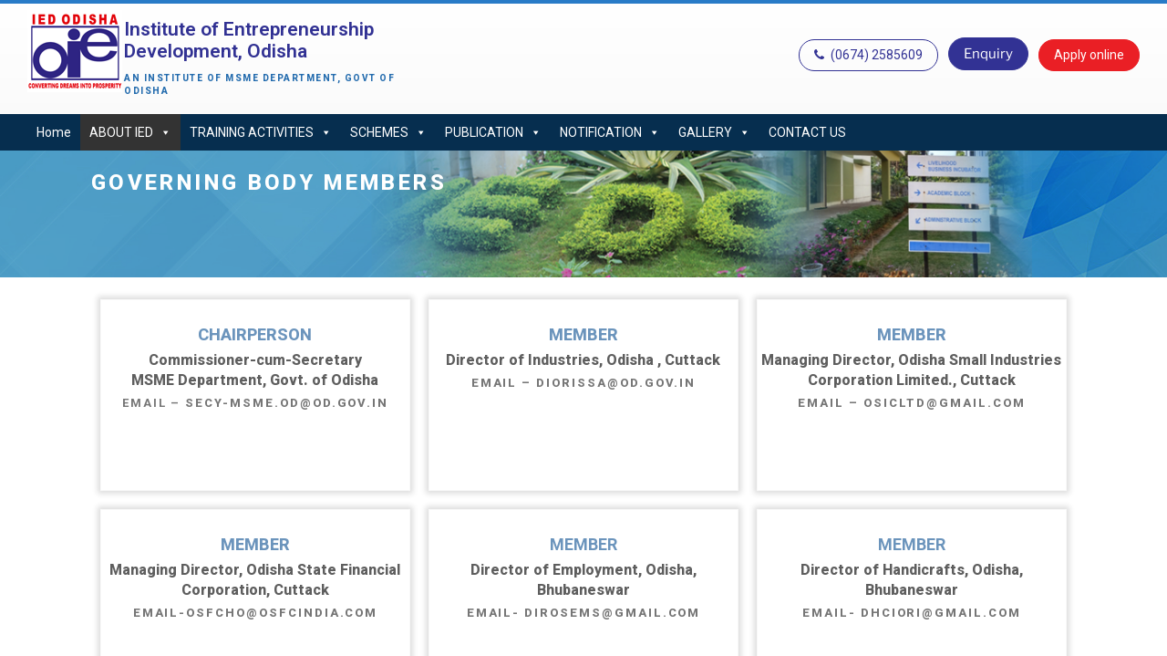

--- FILE ---
content_type: text/css
request_url: https://iedodisha.org.in/wp-content/themes/iedodisha/css/style.css
body_size: 3290
content:
body{font-family: 'Roboto', sans-serif!important;}
#masthead {
    left: 0;
    top: 0;
    right: 0;
    width: 100%;
    z-index: 99999;
    /* background: #fff; */
    background: rgb(255,255,255);
    background: linear-gradient(180deg, rgba(255,255,255,1) 0%, rgba(250,250,250,1) 85%, rgb(255 255 255 / 47%) 100%);
    min-height: 105px;
    /* box-shadow: -1px -1px 6px 0px #939393; */
    transition: all ease-in-out 0.5s;
}
.carousel-control.right{background:none;}
.carousel-control.left{background:none;}

.row{padding:0px; margin:0px;}
.navbar{
margin-bottom:0px;
min-height:35px;
z-index:9;
}
.navbar-nav>li>a{padding:10px;}
.navbar-inverse {
   background: #1b4986;
 
   
	border-radius:0px;
	border:none;
 
}
.navbar-inverse .navbar-brand {
    color:#FFFFFF;
}
.navbar-inverse .navbar-nav>li>a {
    color: #FFFFFF;
	font-size: 14px;
	font-weight:400;
	 
 
}
.navbar-inverse .navbar-toggle {
     border-color: #333; 
}
.navbar-inverse .navbar-nav>.open>a,{
background-color:#055071;}
.navbar-inverse .navbar-nav>.open>a, .navbar-inverse .navbar-nav>.open>a:focus, .navbar-inverse .navbar-nav>.open>a:hover{background-color:#055071;}
.myslide{
width:100%;
padding:0px;
margin-top:168px;}
.pfh{
background:#FFFFFF url(../images/bg_slicemid.png) repeat-x;
 padding:20px 0px 20px 0px;
background-repeat:repeat;}
.profile{
 
 
 
float:left;
 
margin:0px 5px 0px 0px;
}

.profilebox{width:57%; margin:auto;}
.profile .widget{padding-bottom:0px!important;}
.profilepic{width:70%!important; margin:auto; text-align:center;}

.bg{
background-color:#f1f1f1;
background-image:url(../images/slice.png);}
.text-p{
color:#055071;
padding:20px 20px 20px 30px;

}
.btn-primary{
background-color:#1075b1;
border:none;
padding:7px 20px;
font-size:15px;
}
.space{
 
padding:30px 20px 30px 20px;


}
.row .col-sm-4{
}
.imgsize{
height:170px;
width:190px;
margin-bottom:20px;}

.jssorb051{
margin-left:-200px;
}
#jssor_1{
height:300px;}
.green{
background-color:#1075b1;

padding:15px;
text-decoration:none;
color:#FFFFFF;
font-size:18px;
height:415px;
}

.green ul{
float:left;

}
.green li{
 padding:0px 0px 0px 0px;
 margin:10px 0px 10px 10px;
}
.green li a{ color:#fff;
}
.green li a:hover{ color:#fff!important;}


ul{
list-style:none;
padding-left:0px!important;}
.blue{
background-color:#327697;
padding:15px 30px;
}
.blue p{
color:#FFFFFF;
font-size:26px;}
.imgb{

float:left;
margin-right:15px;
margin-bottom:6px;
width:110px;
}
.imgb:hover{

    transform: scale(1.1);
	transition: transform .3s;
}
.gray{
padding:0px 30px ;
background-color:#e0e0e0;
}
.bimg{


margin-bottom:15px;
background-color:#FFFFFF;
}

 

.rigw{
background-color:#fafafa;
}
.img-box{
margin:20px 0px 30px 100px;
}
.immage{
vertical-align:middle;
border:1px solid #CCCCCC;
border-opacity:0.7;
margin:auto;}
.footer{
background-color:#0a7baf;
padding:30px 30px;

}

.footer ul{float:left;}
.footer li{ padding:5px 0px 5px 0px;
margin:0px 0px 0px 0px;
}


.foterh1{
color:#FFFFFF;
font-size:14px;}
.foterh1 h2{
font-size:25px;
margin-top:0px;
margin-bottom:30px;}

.foterh1 h2::after{
content: "";
    position: absolute;
    top: 40px;
    width: 50px;
    border-bottom: 1px solid #FFF;
    left: -0;
    margin-left:15px;}
	ui li{
	list-style:none;
	padding:10px;}
.inner{
margin-top:180px;
background-color:;
padding:20px 30px;
background-image:url(../images/body-bg-32.png)
}
.inner h3{
    padding:10px;
color:#083379;}
.bold ul li a{
text-decoration:none;
font-size:15px;
color:#055071;
}	
.bold ul li a:hover{
color:#CC0000;}
.bold ul{
color:red;
list-style:circle;
margin-left:20px;}
.bold ul li{
padding-bottom:12px;}
 
 .list-links li a{color:#FFFFFF;
 text-decoration:none;
 padding-top:3px;
 
 }
 
 .list-links li a:hover{color:orange;

 }
 table .odde{
 background-color:#055071;
 color:#FFFFFF;
 font-size:16px;
 font-weight:bold;
 padding:5px;}
 .odde td{
 padding:5px;}
table tr td{
padding:5px;}
.left-img{
padding:20px;
padding-left:40px;
}
.right-con{
padding:20px;}
.right-con h5{
color:#003366;
font-size:20px;}
.right-con p{
color:#666666;
font-size:16px;
}
.inner ul li a{
text-decoration:none;}

.r-link{
background-color:none;
padding:15px;}
.sidemenuround{
width: 110px;
    float: left;
    height: 300px;
    background: #1d629ef2;
    border-radius: 10px 0px 0px 10px;
    position: absolute;
    z-index: 3;
    top: 180px;
    right: 0px;
    font-size: 12px;
    color: #fff;
}
.sidemenuround ul li{
list-style-type: none;
    padding: 10px 0px 10px 20px;
    height: 50px;
	color:#FFFFFF;
	padding-top:10px;
	}
.sidemenuround ul li a{
text-decoration:none;
color:#FFFFFF;
font-size:15px;
padding-top:10px;
}


.togglebox {
    width: 400px;
    float: right;
     height: 300px; 
    background:#000000;
    position: absolute;
    z-index: 99999;
    top: 180px;
    right: 120px;
}
.box{
    float: right;
    overflow: hidden;
    background:black;
	z-index:3;
	display:none;
	
}
.box:{

}
.slide-left{
background-color:#E66432;
padding:10px 15px;
border:none;
color:#FFFFFF;}
.over-t{
height:40px;

font-weight:bold;
font-size:12px;}
#backtotop{color:#FFFFFF; background-color:#ef8a33;}
#backtotop.visible {
    visibility: visible;

}
#backtotop {
    color: #FFFFFF;
    background-color:#fcce3b;
}
#backtotop {
    z-index: 999;
    display: inline-block;
    position: fixed;
    visibility: hidden;
    bottom: 20px;
    right: 20px;
    width: 36px;
    height: 36px;
    line-height: 36px;
    font-size: 16px;
    text-align: center;
    
}
#backtotop{z-index:999; display:inline-block; position:fixed; visibility:hidden; bottom:20px; right:20px; width:36px; height:36px; line-height:36px; font-size:16px; text-align:center; opacity:.2;}
#backtotop i{display:block; width:100%; height:100%; line-height:inherit;}
#backtotop.visible{visibility:visible; opacity:.5;}
#backtotop:hover{opacity:1;text-decoration:none;}
.dropdown-menu>li>a{
color:#055071;}
.dropdown-menu>li>a:hover {
color:#fff;
}
.green  ul li a{
color:#FFFFFF;
text-decoration:none;
} 
.green  ul li a:hover{
color:#ea3337;
}
.right-logo{
padding:5px;
margin:auto;
position:relative;

}
.right-logo ul{
margin-top:10px;}
.right-logo ul li{
display:inline;
padding:10px;
border-radius:50% !important;
cursor:pointer;
margin-right:10px;
}
.right-logo ul li i{
color:#FFFFFF;
font-size:20px;
text-align:center;
}
.boxb{
padding:15px 10px 15px 10px !important;
text-align:center;
border:2px solid #FF6600;
font-size:25px;
font-weight:bold;
padding-left:10px !important;}

.bimg{
  position: relative;
  
}

.image {
  display: block;
  width: 100%;
 
}

.overlay {
  position: absolute;
  bottom: 0;
  left: 0;
  right: 0;
  background-color:#055071;
  overflow: hidden;
  width: 100%;
  height: 0;
  transition: .5s ease;
}

.bimg:hover .overlay {
  height: 100%;
}

.text {
  color: white;
  font-size: 20px;
  position: absolute;
  top: 50%;
  left: 50%;
  -webkit-transform: translate(-50%, -50%);
  -ms-transform: translate(-50%, -50%);
  transform: translate(-50%, -50%);
  text-align: center;
}
.boxc{
background-color:#FF6600;
width:58%;
height:69px;}
.round-box {
    height: 170px;

    background-image:url(../images/artisan.jpg);
   
    box-shadow: 0 2px 5px 0 rgba(0,0,0,0.16), 0 2px 10px 0 rgba(0,0,0,0.12);
	text-align:center;
	font-size:24px;
	color:#FFFFFF;
	margin:auto;
	position:relative;
}
.pfh a {
text-decoration:none;}
.box-a p{
padding:10px;
font-size:15px;
text-align:center;}
.box-a{
background-color:#FFFFFF;

margin:13px;
padding:10px;
box-shadow: 0 2px 5px 0 rgba(0,0,0,0.16), 0 2px 10px 0 rgba(0,0,0,0.12);

}
.box-a h4{
text-align:center;
color:#055071;}
.more{
padding:5px;
border-radius:7px !important;
margin-left:70px;}
.box-a ul li a{
color:#055071;
font-size:13px;
width:100%;
}
.box-a ul li {
padding:3px;
text-align:left;}
.box-a ul li a:hover{
color:#CC0000;
text-decoration:underline;}
.p-left{
height:90px;
width:100x;
}
.p-right{

}
button.close {
    -webkit-appearance: none;
    padding: 0;
    cursor: pointer;
  opacity:0.9;
    border: 0;
    position: absolute;
    right: 30px;
    z-index: 1;
    background-color: #fff;
    height: 50px;
    width: 50px;
}
.auto{
margin:auto;}
.hov{
background-color:#000000;
opacity:0.3;
width:100%;
height:100%;
position:absolute;
}
.bg_col {
    background: rgba(0, 0, 0, 0.6);
    position: absolute;
    height: 100%;
    width: 100%;
    bottom: 0;
    left: 0;
    right: 0;
    top: 0;
}
.details{
position:absolute;
font-size:24px;
left:100px;
top:80px;
font-weight:bold;
color:#FFFFFF}
.details span{
color:#FFFFFF !important;}
@media(max-width:760px){
#masthead{
position:relative !important;
}
.myslide{
margin-top:0px;}
#masthead .col-md-6{
text-align:center;
float:none;}
.inner{
margin-top:0px;}
}


.colleft{float:left;}
.colleft ul{float:left;}
.colleft li{float:left; padding:0px; margin:3px; font-size:12px;}
.colright{float:right;}
.colright ul{float:left;}
.colright li{float:left; padding:0px; margin:3px; font-size:12px;}






/* width */
::-webkit-scrollbar {
    width: 5px;
}

/* Track */
::-webkit-scrollbar-track {
    background: #f1f1f1; 
}

/* Handle */
::-webkit-scrollbar-thumb {
    background: #888; 
}

/* Handle on hover */
::-webkit-scrollbar-thumb:hover {
    background: #555; 
}



.card {
    -moz-box-direction: normal;
    -moz-box-orient: vertical;
    background-color: #fff;
    border-radius: 0.25rem;
    display: flex;
    flex-direction: column;
    position: relative;
    margin-bottom:1px;
    border:none;
}
.card-header:first-child {
    border-radius: 0;
}
.card-header {
    background-color: #f7f7f9;
    margin-bottom: 0;
	padding:0px 0px 0px 20px;
	font-size:14px;
 
    border:none;
    
}
.card-header a i{
    float:left;
    font-size:14px;
    padding:5px 0;
    margin:0 25px 0 0px;
    color:#195C9D;
}
.card-header i{
    float:right;        
    font-size:30px;
    width:1%;
    margin-top:8px;
    margin-right:10px;
}
.card-header a{
    width:97%;
    float:left;
    color:#565656;
}
.card-header p{
    margin:0;
}

.card-header h3{
    margin:0 0 0px;
    font-size:20px;
 
    font-weight:bold;
    color:#333!important;
}
.card-block {
    -moz-box-flex: 1;
    flex: 1 1 auto;
    padding: 20px;
    color:#232323;
    box-shadow:inset 0px 4px 5px rgba(0,0,0,0.1);
    border-top:1px soild #000;
    border-radius:0;
}


.startup_page{ clear:both;}
.startup_page h3{font-size:18px; color:#0099FF; padding:0px; margin:10px 0px 0px  0px; font-family:Arial, Helvetica, sans-serif; font-weight:normal;}
.startup_page ul{padding:0px 0px 0px 40px; margin:0px 0px 0px 20px;}
.startup_page li{list-style-type: disc; padding:5px 0px 5px 0px;}
.startup_page  a{text-decoration:none;}


.cardbox{background:#fff; padding:10px 110px 8px 11px;  min-height:223px; box-shadow:-1px 1px 20px 0px #b9b9b9;}
.cardbox h2{ font-size:21px; color:#5e95c7;}


.newsbox{width:100%; padding:10px 0px 10px 0px; margin:0px;  color:#fff!important;  background:#fff;}
.pjnt-border{border-radius:20px; padding:0px; }
.pjnt-box{border-radius:10px; color:#fff!important;}
.pjnt-box a{color:#fff!important; font-size:13px;}

--- FILE ---
content_type: text/css
request_url: https://iedodisha.org.in/wp-content/themes/iedodisha/css/iedodisha-new.css
body_size: 9640
content:
@import url('https://fonts.googleapis.com/css2?family=Poppins:ital,wght@0,100;0,200;0,300;0,400;0,500;0,600;0,700;0,800;0,900;1,100;1,200;1,300;1,400;1,500;1,600;1,700;1,800;1,900&display=swap')
html{ margin-top:0!important;}
body {
	font-family: 'Poppins', sans-serif;
    padding: 0!important;
}
h4, h5, h6 {
	padding-top: 0 !important;
}
.logohead {
    border-top: 4px solid #287bc7;
    padding: 0px 0;
    position: absolute!important;
}
header.logohead.shrink {
    position: fixed!important;
	min-height:80px!important;
}
header.logohead.shrink .main-menu-wrapper {
margin-top: 21px;}
header.logohead.shrink .top-contact-sec {
    display: none;
}
header.logohead.shrink .logo-caption h3 {
    font-size: 16px;
    font-weight: 300;
    margin-top: 9px;
    margin-bottom: 7px;
    line-height: 16px;
    height: 30px;
}
header.logohead.shrink .logo-wrapper img {
    width: 75px;
}

.top-contact-sec {
    text-align: right;
	margin: 6px 0px 0px 0px;
}
.top-contact-sec i.fa.fa-phone {
    margin-right: 7px;
}
.top-contact-sec a, .top-contact-sec button{
    display: inline-block;
    border: 1px solid #323294;
    padding: 6px 16px;
    margin-bottom: 10px;
    border-radius: 20px;
    margin-right: 8px;
	transition: all ease-in-out 0.5s;
}
.top-contact-sec a:first-child{
	color:#323294;
}
.top-contact-sec a:nth-child(2), .top-contact-sec button {
    background: #323294;
    color: #fff;
    border-color: #323294;
    margin-top: 5px;
}
.enquiry-modal-left {
    position: absolute;
    top: 0;
    left: 0;
    bottom: 0;
    right: 0;
    margin: auto;
	height: max-content;
    width: max-content;
}
.agency-modal img {
    max-height: 277px;
}
.top-contact-sec a:nth-child(2):hover, .top-contact-sec button:hover{background:none; color:#323294;}
.modal-backdrop {
    background-color: #00000040;
}
.modal.in .modal-dialog {
      margin: 100px auto!important;
}
.enquiry.sfurtipage .enquiry-modal-left {
    top: 103px;
    bottom: unset;
}
.enquiry button.close {
    background: none;
    position: absolute;
    top: 0;
    right: 0;
    width: 30px;
    height: 30px;
}
.enquiry input[type="submit"] {
    background: #392895;
    text-transform: uppercase;
    font-weight: normal;
    letter-spacing: 3px;
    border-radius: 5px;
}
.enquiry .modal-title {
    margin-bottom: 21px;
    font-size: 23px;
    color: #000;
    border-bottom: 1px solid #f1f1f1;
}
.top-contact-sec a:last-child {
    margin-right: 0;
    background: #ea1f25;
    border-color: #ea1f25;
    color: #fff;
}
.top-contact-sec a:nth-child(3):hover{background:none; color:#ea1f25;}
.top-contact-sec a:hover {
    opacity: 0.6;
}
.logo-wrapper {
    display: inline-block;
    position: relative;
	padding: 7px 0px 0px 0px;
}
.logo-wrapper img {
    display: inline-block;
    float: left;
    transition: all ease-in-out 0.5s;
}
.logo-caption {
    display: inline-block;
    max-width: 300px;
    color: #044c8d;
    margin-left: 2px;
}
.logo-caption h3 {
    font-size: 21px;
    color: #313193;
    font-weight: 600;
    margin-top: 9px;
    margin-bottom: 11px;
    line-height: 24px;
}
.logo-caption h5 {
    margin-top: 0;
    color: #246cae;
    font-size: 10px;
    font-weight: 800;
    text-transform: uppercase;
}
.logo-caption a{color:#044c8d;}
.main-menu-wrapper {
    display: inline-block;
    float: right;
    margin-top: 0;
    position: relative;
}
.main-menu-wrapper nav#ubermenu-main-2 {
    padding-right: 0px;
}
.main-menu-wrapper .ubermenu-main .ubermenu-item-level-0 > .ubermenu-target {
    font-size: 14px;
    color: #000000;
    text-transform: uppercase;
}
.main-menu-wrapper .ubermenu-main .ubermenu-item-level-0 > .ubermenu-target:hover{ color:#ea1f25; }
.main-menu-wrapper .ubermenu-has-submenu-drop a.ubermenu-target.ubermenu-item-layout-default.ubermenu-item-layout-text_only {
    padding-right: 22px!important;
}
.main-menu-wrapper .ubermenu .ubermenu-colgroup .ubermenu-column, .main-menu-wrapper .ubermenu .ubermenu-custom-content-padded, .main-menu-wrapper .ubermenu .ubermenu-nonlink, .main-menu-wrapper .ubermenu .ubermenu-retractor, .main-menu-wrapper .ubermenu .ubermenu-submenu-padded, .main-menu-wrapper .ubermenu .ubermenu-submenu-type-stack > .ubermenu-item-normal > .ubermenu-target, .main-menu-wrapper .ubermenu .ubermenu-target, .main-menu-wrapper .ubermenu .ubermenu-widget, .main-menu-wrapper .ubermenu-responsive-toggle {
    padding: 10px 10px!important;
}
/*Full Page Menu*/
.full-menu .navbar {
    position: absolute;
    height: 35px;
    overflow: hidden;
    z-index: 100;
    width: max-content;
    bottom: 0;
    right: 0;
}
.full-menu .navbar .nav-toggle {
    display: block;
    width: 32px;
    height: 32px;
    cursor: pointer;
    -webkit-transform: rotate(0deg);
    transform: rotate(0deg);
    position: absolute;
    top: 0;
    z-index: 2;
    right: 0;
}
.full-menu .navbar .nav-toggle span{
    display: block;
    width: 100%;
    height: 4px;
    border-radius: 1px;
    background: #000;
    position: absolute;
    left: 0;
    -webkit-transition: .5s ease-in-out;
    transition: .5s ease-in-out;
}
.full-menu .navbar .nav-toggle span:nth-child(1){
    top: 4px;
    -webkit-transform-origin: left center;
    transform-origin: left center;
}
.full-menu .navbar .nav-toggle span:nth-child(2) {
    top: 14px;
    -webkit-transform-origin: left center;
    transform-origin: left center;
    width: 26px;
    right: 0;
    left: unset;
}
.full-menu .navbar .nav-toggle span:nth-child(3){
    top: 24px;
    -webkit-transform-origin: left center;
    transform-origin: left center;
}
.full-menu .navbar .nav-toggle.open span:nth-child(1){
    -webkit-transform: rotate(45deg);
    transform: rotate(45deg);
    top: 3px;
    left: 4px;
}
.full-menu .navbar .nav-toggle.open span:nth-child(2){
    width: 0;
    opacity: 0;
}
.full-menu .navbar .nav-toggle.open span:nth-child(3){
    -webkit-transform: rotate(-45deg);
    transform: rotate(-45deg);
    top: 25px;
    left: 4px;
}
a.nav-toggle.open span {
    background-color: #fff!important;
}
.full-menu .navbar .nav-layer{
    position: absolute;
    top: 16px;
    left: 16px;
    z-index: -1;
    background: rgba(0, 0, 0, 0.8);
    border-radius: 50%;
    -webkit-transition: 1s;
    transition: 1s;
    -webkit-transform: scale3d(0, 0, 0);
    transform: scale3d(0, 0, 0);
}
.full-menu .navbar .nav-layer.open{
    -webkit-transform: scale3d(1, 1, 1);
    transform: scale3d(1, 1, 1);
}
.full-menu .navbar .menu{
    width: 100%;
    position: fixed;
    left: 0;
    top: 0;
    -webkit-transition: ease-in-out 0.25s;
    transition: ease-in-out 0.25s;
    -webkit-transition-delay: 0s;
    transition-delay: 0s;
    visibility: hidden;
    opacity: 0;
}
.full-menu .navbar .menu ul {
    list-style: none;
    text-align: center;
}
.full-menu .navbar .menu ul li {
    line-height: 21px;
}
.full-menu .navbar .menu a {
    color: white;
    text-decoration: none;
    font-size: 18px;
    position: relative;
    padding-bottom: 4px;
}
.full-menu .navbar .menu a:before {
    content: '';
    background: #fff;
    width: 0;
    height: 2px;
    position: absolute;
    bottom: 0;
    left: 0;
    right: 0;
    transition: all ease-in-out 0.5s;
}
.full-menu .navbar .menu a:hover:before{
	width:100%;
}
.full-menu .navbar .menu.open{
    visibility: visible;
    opacity: 1;
    -webkit-transition: ease-in-out 0.5s;
    transition: ease-in-out 0.5s;
    -webkit-transition-delay: 0.25s;
    transition-delay: 0.25s;
    z-index: 2;
}
.full-menu .navbar .nav-layer {
    background:linear-gradient(to left, #3494e6b0, #ec6ead);
 
}
.full-menu .navbar .nav-toggle span {
    background-color: #313193;
}
.full-menu .navbar .menu{
    display: -webkit-box;
    display: -ms-flexbox;
    display: flex;
    -webkit-box-align: center;
    -ms-flex-align: center;
    align-items: center;
    -webkit-box-pack: center;
    -ms-flex-pack: center;
    justify-content: center;
    color: #fff;
    font-family: sans-serif;
    font-size: 10vh;
}
.full-menu .navbar .menu li:hover{
    list-style: disc;
}
/*Full page menu End*/
/*Home Page Slider */

.slider-item {
    width: 100%;
    position: relative;
}

.home-slider-caption {
    position: absolute;
    width: 100%;
    height: max-content;
    top: 0;
    bottom: 0;
    margin: auto;
}
.home-slider-caption .col-md-12 {
    max-width: 446px;
}
.home-slider-caption h1 {
    font-size: 30px;
    font-weight: 500;
    color: #362b93;
    line-height: 31px;
    margin-bottom: 10px;
}
.home-slider-caption .btn {
    display: inline-block;
    border: 1px solid #ea1f25;
    padding: 6px 16px;
    margin-bottom: 0;
    border-radius: 5px;
    margin-right: 0;
    transition: all ease-in-out 0.5s;
    color: #ffff!important;
    margin-top: 12px;
    background: #ea1f25;
}
.home-slider-caption h3 {
    padding: 0;
    margin: 0;
    font-size: 20px;
}
/*Home Page Slider End*/
/*Latest News*/
.latestnews {
    float: left;
    width: 100%;
    background: #bf0000;
    position: relative;
    bottom: 0px;
    z-index: 1;
}

a.OnlineEDP-btn {
    color: #ffffff!important;
    text-align: center;
    animation: animate 1.0s linear infinite;
    font-size: 12px;
    text-transform: uppercase;
    font-weight: 700;
}

@keyframes animate { 
    0% { 
        opacity: 0; 
    } 

    50% { 
        opacity: 0.7; 
    } 

    100% { 
        opacity: 0; 
    } 
} 

.latestnewsbx h5 {
    float: right;
    color: #fff;
    padding: 0;
    font-weight: 400;
    line-height: 47px;
    padding-right: 15px;
    margin-bottom: 0;
    font-size: 16px;
}
.latestnewssrl{background:#202068 url(../assets/images/arrow.png) no-repeat left center;   padding:10px 0px 10px 20px;}
.latestnewssrl a{color:#fff; height: 100%;}
.latestnewssrl a:hover{color:#fff;}
.latestnews .col-md-2, .latestnews .col-md-10{
    padding: 0!important;
}
.latestnews .container-fluid {
    padding-right: 0;
}
/*Latest News End*/
.about-ied-odisha {
	width:100%;
	float:left;
    padding: 60px 0;
}
.floating-smicons {
    display: inline-block;
    width: 30px;
    position: fixed;
    right: 0;
    z-index: 1000;
    top: 130px;
}
.floating-smicons a {
    color: #fff;
    display: inline-block;
    width: 35px;
    height: 30px;
    text-align: center;
    vertical-align: middle;
    position: relative;
    background: #2d5694;
    transition: all ease-in-out 0.8s;
    font-size: 13px;
    float: right;
}
.floating-smicons a:hover {
    color: #fff;
    width: 45px;
}
.floating-smicons a.lin{background:#419bcf;}
.floating-smicons a.ins {
    background: -webkit-radial-gradient(32% 106%, circle cover, rgb(255, 225, 125) 0%, rgb(255, 205, 105) 10%, rgb(250, 145, 55) 28%, rgb(235, 65, 65) 42%, transparent 82%), -webkit-linear-gradient(-45deg, rgb(35, 75, 215) 12%, rgb(195, 60, 190) 58%);
    background: -moz-radial-gradient(32% 106%, circle cover, rgb(255, 225, 125) 0%, rgb(255, 205, 105) 10%, rgb(250, 145, 55) 28%, rgb(235, 65, 65) 42%, transparent 82%), -moz-linear-gradient(-45deg, rgb(35, 75, 215) 12%, rgb(195, 60, 190) 58%);
    background: -ms-radial-gradient(32% 106%, circle cover, rgb(255, 225, 125) 0%, rgb(255, 205, 105) 10%, rgb(250, 145, 55) 28%, rgb(235, 65, 65) 42%, transparent 82%), -ms-linear-gradient(-45deg, rgb(35, 75, 215) 12%, rgb(195, 60, 190) 58%);
    background: -o-radial-gradient(32% 106%, circle cover, rgb(255, 225, 125) 0%, rgb(255, 205, 105) 10%, rgb(250, 145, 55) 28%, rgb(235, 65, 65) 42%, transparent 82%), -o-linear-gradient(-45deg, rgb(35, 75, 215) 12%, rgb(195, 60, 190) 58%);
    background: radial-gradient(circle farthest-corner at 32% 106%, rgb(255, 225, 125) 0%, rgb(255, 205, 105) 10%, rgb(250, 145, 55) 28%, rgb(235, 65, 65) 42%, transparent 82%), linear-gradient(135deg, rgb(35, 75, 215) 12%, rgb(195, 60, 190) 58%);
}
.floating-smicons a.yt {
    background: #c02731;
}
.floating-smicons  a.whatsapp {
    background: #2ab818;
}
.floating-smicons a i {
    display: inline-block;
    position: absolute;
    width: max-content;
    height: max-content;
    top: 0;
    bottom: 0;
    left: 0;
    right: 0;
    margin: auto;
}
.about-iead-left {
    padding-top: 70px;
}
.about-iead-left h2 {
    font-size: 32px;
    margin-bottom: 20px;
}
.h-leftbottom-border {
    position: relative;
}
h2.h-bottom-border:before {
    position: absolute;
    width: 50px;
    height: 3px;
    margin-top: 44px;
    background-color: #eee;
    content: '';
}
.h-bottom-border{position:relative;}
.h-bottom-border.center {
    padding: 0 0 10px;
    margin: 0 0 15px;
}
.h-bottom-border.center:before {
    left: 0;
    right: 0;
    margin: auto;
    bottom: 5px;
}

h2, .home.blog .entry-title {
	color:#000;
}
a.rmore {
    display: inline-block;
    background: #382993;
    color: #fff;
    padding: 9px 36px;
    border-radius: 30px;
    border: 1px solid #382993;
}
a.rmore:hover{
color: #382993;
background:none;	
}

.counter-section {
    width: 100%;
    float: left;
    padding: 0 0 30px;
}

.counter-box {
    text-align: center;
    margin-bottom: 30px;
    border-right: 1px solid #cccccc75;
    height: 132px;
    padding: 15px;
    border-right: 1px solid #ebebeb;
}
.counter-section .col-md-2.col-sm-4.col-6:last-child .counter-box{ border:none; }
.counter-box h3 {
    font-size: 31px;
    display: inline-block;
    margin: 0 5px 10px;
    font-weight: bold;
	    color: #2260ed;
}

.counter-box span {
    font-size: 31px;
	    color: #2260ed;
}
.counter-box p {
    font-size: 16px;
    margin-bottom: 0;
}
.activities-glance {
    width: 100%;
    float: left;
    background: #f1f1f1;
    padding: 30px 0px 0px 0px;
}
.activities-glance .box-1 {
    width: 100%;
    margin-bottom: 30px;
    position: relative;
}
.activities-glance .box-1 .content {
    position: absolute;
    bottom: 0;
    left: 0;
    width: 100%;
    padding: 54px 10px 0px 10px;
    background:linear-gradient(359deg, #1f4291, #1d3f9f,  #212785, #0000003d,  transparent);
    vertical-align: bottom;
}
.box-1 h4 {
    color: #fff;
    margin: 0 0 6px;
}
.box-1 h4 a{ color: #fff;}
.box-1 h5 {
    font-size: 14px;
}
.box-1 a.know-more {
    display: inline-block;
    background: #c50d22;
    padding: 0 15px;
    color: #fff;
    border-radius: 5px;
    line-height: 30px;
    font-size: 12px;
    height: 0;
    overflow: hidden;
    transition: height ease-in-out 0.5s;
}
.box-1:hover  a.know-more {
	height:30px;
}
.activities-glance .box-1 .content h5 a {
    color: #fff;
    font-weight: 100;
}
.box-1 figure img {
    width: 100%;
}
.activities-glance .heading-2 {
    text-align: center;
}
.heading-2 {
    font-size: 26px;
}
.heading-2 h2{text-align:center;}
.our-verticals {
    width: 100%;
    float: left;
    margin-top: 0px;
    background: linear-gradient(359deg, #f2e7e9, #e3edfd);
    padding: 50px 0;
    position: relative;
    text-align: center;
}
.photo-gallery a.thumbnail {
    position: relative;
    padding: 4px;
    display: inline-block;
    object-fit: cover;
}
.photo-gallery a.thumbnail img {
    height: 78px;
    position: relative;
    object-fit: cover;
    width: 100%;
    vertical-align: middle;
} 
.our-verticals:before, .our-verticals:after {
    content: '';
    position: absolute;
    width: 100%;
    height: 100%;
    background: url(../assets/images/dotted-bg.png);
    background-repeat: no-repeat;
    max-width: 113px;
    left: 22px;
    bottom: 50px;
    max-height: 101px;
}
.our-verticals:after{  
	left:unset;
    bottom:unset;
	right: 22px;
    top: 50px; 
	}
.our-verticals h2.heading-2 {
    text-align: center;
}
.social-media-box {
    background: #fff;
    width: 100%;
    padding: 0;
    height: 360px;
    box-shadow: 0 0 6px #00000038;
    border-radius: 5px;
    overflow: hidden;
}
.notice-circular{
    width: 100%;
    padding: 0;
    height: 260px;
	border-radius:5px;
}
.notice-circular ul {
    padding: 0;
    margin: 0;
    width: 100%;
}
.notice-circular ul li {
    position: relative;
    text-align: left;
    border-bottom: 1px solid #cdd3e5fa;
    margin-bottom: 10px;
    min-height: 60px;
    padding-left: 60px;
}

.notice-circular ul li .date {
    width: 50px;
    background: #392893;
    height: 50px;
    position: absolute;
    left: 0;
    top: 0;
    padding: 9px;
    text-align: center;
    line-height: 18px;
    color: #fff;
    border-radius: 5px;
}
.notice-circular ul li .content h5 {
    font-weight: 400;
}
.notice-circular ul li .content h5 a {
    color: #000;
}
ul.our-verticals-col {
    display: inline-block;
    position: relative;
    z-index: 1;
}
ul.our-verticals-col li {
    display: inline-block;
    text-align: center;
    min-width: 160px;
    width: 20%;
    float: left;
    padding: 0 7px;
}
ul.our-verticals-col li .box-2 {
    width: 173px;
    display: inline-block;
    background: #fff;
    height: 150px;
    padding: 26px 13px;
    border-radius: 10px;
    box-shadow: 0 0 2px #8d838359;
    max-width: 100%;
}
ul.our-verticals-col li .box-2 h4 {
    font-size: 16px;
    font-weight: normal;
}
ul.our-verticals-col li .box-2 h4 a{color:#000;}
ul.our-verticals-col li .box-2 .icon-con img {
    height: 40px;
    width: auto!important;
    max-width: unset;
}

.workshop-training {
    width: 100%;
    float: left;
    padding: 60px 0;
    text-align: center;
    position: relative;
}

/*3D Image slider==============*/
.workshop-training .gallery {
  width: 100%;
}
.workshop-training .gallery-item {
    padding: 0 0 0 0;
}
.workshop-training .gallery-container {
  align-items: center;
  display: flex;
  height: 400px;
  margin: 0 auto;
  max-width: 1000px;
  position: relative;
}

.gallery-item {
  height: 150px;
  opacity: 0;
  position: absolute;
  transition: all 0.3s ease-in-out;
  width: 150px;
  z-index: 0;
}

.workshop-training .gallery-item-1 {
  left: 15%;
  opacity: .4;
  transform: translateX(-50%);
}

.workshop-training .gallery-item-2,
.workshop-training .gallery-item-4 {
  height: 200px;
  opacity: 1;
  width: 200px;
  z-index: 1;
}

.workshop-training .gallery-item-2 {
  left: 30%;
  transform: translateX(-50%);
}

.workshop-training .gallery-item-3 {
    box-shadow: 0 0 30px 2px rgb(92 92 92 / 60%);
    height: 300px;
    opacity: 1;
    left: 50%;
    transform: translateX(-48%);
    width: 315px;
    z-index: 2;
}
.workshop-training .gallery-item-4 {
  left: 70%;
  transform: translateX(-50%);
}

.workshop-training .gallery-item-5 {
  left: 85%;
  opacity: .4;
  transform: translateX(-50%);
}

.workshop-training .gallery-controls {
    display: flex;
    justify-content: center;
    margin: 0;
}

.workshop-training .gallery-controls button {
    background-color: transparent;
    border: 0;
    cursor: pointer;
    font-size: 16px;
    padding: 0 12px;
    text-transform: capitalize;
    line-height: 9px;
    color: transparent;
    width: 35px;
    background: #323093a3!important;
    height: 35px;
    position: absolute;
    top: 0;
    bottom: 0;
    margin: auto;
    z-index: 10;
	border-radius:35px;
}
.workshop-training .gallery-controls button:hover{background:#ea1f25!important;}
button.gallery-controls-previous {
    left: 0;
}
button.gallery-controls-next {
    right: 0;
}
.workshop-training .gallery-controls button.gallery-controls-add {
    display: none;
}
.workshop-training .gallery-controls button:focus {
  outline: none;
}

.workshop-training .gallery-controls-previous {
  position: relative;
}
.workshop-training .gallery-controls-previous::before {
    border: solid #fff;
    border-width: 0 2px 2px 0;
    content: '';
    display: inline-block;
    left: 0;
    padding: 2px;
    position: absolute;
    top: 0;
    transform: rotate(135deg) translateY(-50%);
    transition: left 0.15s ease-in-out;
    height: max-content;
    width: max-content;
    top: -4px;
    bottom: 0;
    left: 0;
    right: 0;
    position: absolute;
    margin: auto;
}
.workshop-training .gallery-controls-previous:hover::before {
  left: 0;
}

.workshop-training .gallery-controls-next {
  position: relative;
}

.workshop-training .gallery-controls-next::before {
    border: solid #fff;
    border-width: 0 2px 2px 0;
    content: '';
    display: inline-block;
    padding: 2px;
    position: absolute;
    right: 0;
    left: 3px;
    width: max-content;
    height: max-content;
    transform: rotate(-45deg) translateY(-50%);
    transition: right 0.15s ease-in-out;
    position: absolute;
    top: 4px;
    bottom: 0;
    margin: auto;
}
.workshop-training .gallery-controls-next:hover::before {
    right: 0;
}

.workshop-training .gallery-nav {
  bottom: -15px;
  display: flex;
  justify-content: center;
  list-style: none;
  padding: 0;
  position: absolute;
  width: 100%;
}

.workshop-training .gallery-nav li {
  background: #ccc;
  border-radius: 50%;
  height: 10px;
  margin: 0 16px;
  width: 10px;
}

.workshop-training .gallery-nav li.gallery-item-selected {
  background: #555;
}
/*3D Image slider End==============*/
/*====================*/

.card-carousel {
  display: flex;
  align-items: center;
  justify-content: center;
  position: relative;
}

.card-carousel .my-card {
  height: 20rem;
  width: 12rem;
  position: relative;
  z-index: 1;
  -webkit-transform: scale(0.6) translateY(-2rem);
  transform: scale(0.6) translateY(-2rem);
  opacity: 0;
  cursor: pointer;
  pointer-events: none;
  background: #2e5266;
  background: linear-gradient(to top, #2e5266, #6e8898);
  transition: 1s;
}

.card-carousel .my-card:after {
  content: '';
  position: absolute;
  height: 2px;
  width: 100%;
  border-radius: 100%;
  background-color: rgba(0,0,0,0.3);
  bottom: -5rem;
  -webkit-filter: blur(4px);
  filter: blur(4px);
}

.card-carousel .my-card:nth-child(0):before {
  content: '0';
  position: absolute;
  top: 50%;
  left: 50%;
  -webkit-transform: translateX(-50%) translateY(-50%);
  transform: translateX(-50%) translateY(-50%);
  font-size: 3rem;
  font-weight: 300;
  color: #fff;
}

.card-carousel .my-card:nth-child(1):before {
  content: '1';
  position: absolute;
  top: 50%;
  left: 50%;
  -webkit-transform: translateX(-50%) translateY(-50%);
  transform: translateX(-50%) translateY(-50%);
  font-size: 3rem;
  font-weight: 300;
  color: #fff;
}

.card-carousel .my-card:nth-child(2):before {
  content: '2';
  position: absolute;
  top: 50%;
  left: 50%;
  -webkit-transform: translateX(-50%) translateY(-50%);
  transform: translateX(-50%) translateY(-50%);
  font-size: 3rem;
  font-weight: 300;
  color: #fff;
}

.card-carousel .my-card:nth-child(3):before {
  content: '3';
  position: absolute;
  top: 50%;
  left: 50%;
  -webkit-transform: translateX(-50%) translateY(-50%);
  transform: translateX(-50%) translateY(-50%);
  font-size: 3rem;
  font-weight: 300;
  color: #fff;
}

.card-carousel .my-card:nth-child(4):before {
  content: '4';
  position: absolute;
  top: 50%;
  left: 50%;
  -webkit-transform: translateX(-50%) translateY(-50%);
  transform: translateX(-50%) translateY(-50%);
  font-size: 3rem;
  font-weight: 300;
  color: #fff;
}

.card-carousel .my-card:nth-child(5):before {
  content: '5';
  position: absolute;
  top: 50%;
  left: 50%;
  -webkit-transform: translateX(-50%) translateY(-50%);
  transform: translateX(-50%) translateY(-50%);
  font-size: 3rem;
  font-weight: 300;
  color: #fff;
}

.card-carousel .my-card:nth-child(6):before {
  content: '6';
  position: absolute;
  top: 50%;
  left: 50%;
  -webkit-transform: translateX(-50%) translateY(-50%);
  transform: translateX(-50%) translateY(-50%);
  font-size: 3rem;
  font-weight: 300;
  color: #fff;
}

.card-carousel .my-card:nth-child(7):before {
  content: '7';
  position: absolute;
  top: 50%;
  left: 50%;
  -webkit-transform: translateX(-50%) translateY(-50%);
  transform: translateX(-50%) translateY(-50%);
  font-size: 3rem;
  font-weight: 300;
  color: #fff;
}

.card-carousel .my-card:nth-child(8):before {
  content: '8';
  position: absolute;
  top: 50%;
  left: 50%;
  -webkit-transform: translateX(-50%) translateY(-50%);
  transform: translateX(-50%) translateY(-50%);
  font-size: 3rem;
  font-weight: 300;
  color: #fff;
}

.card-carousel .my-card:nth-child(9):before {
  content: '9';
  position: absolute;
  top: 50%;
  left: 50%;
  -webkit-transform: translateX(-50%) translateY(-50%);
  transform: translateX(-50%) translateY(-50%);
  font-size: 3rem;
  font-weight: 300;
  color: #fff;
}

.card-carousel .my-card.active {
  z-index: 3;
  -webkit-transform: scale(1) translateY(0) translateX(0);
  transform: scale(1) translateY(0) translateX(0);
  opacity: 1;
  pointer-events: auto;
  transition: 1s;
}

.card-carousel .my-card.prev, .card-carousel .my-card.next {
  z-index: 2;
  -webkit-transform: scale(0.8) translateY(-1rem) translateX(0);
  transform: scale(0.8) translateY(-1rem) translateX(0);
  opacity: 0.6;
  pointer-events: auto;
  transition: 1s;
}
/*==================*/
.success-stories-wrapper {
    width: 100%;
    float: left;
    padding: 60px 0 60px;
    text-align: center;
    background: #f1f1f1;
}
.success-stories-wrapper .owl-nav {
    width: 308px;
    position: absolute;
    left: 0;
    right: 0;
    bottom: -19px;
    margin: auto;
}
.success-stories-wrapper .owl-carousel .owl-nav button.owl-next, .success-stories-wrapper .owl-carousel .owl-nav button.owl-prev {
    background: none!important;
    color: #000!important;
    position: absolute;
    top: 0;
    bottom: 0;
    margin: auto 0;
    box-shadow: unset;
    font-size: 26px;
}
.success-stories-wrapper .owl-carousel .owl-nav button.owl-next:hover, .success-stories-wrapper .owl-carousel .owl-nav button.owl-prev:hover{
	background:none!important;
}
.button-1 {
    display: inline-block;
    border: 1px solid #f5821f;
    padding: 4px 58px;
    font-size: 18px;
    border-radius: 30px;
  
}
.button-1:hover{
	background:#f5821f;
	color:#fff;
}
.success-stories-wrapper .success-story-video img {
    width: 100%;
}

.success-stories-content {
    text-align: left;
    line-height: 28px;
}
.home-testimonial-title {
    line-height: 24px;
    font-size: 22px;
    text-align: left;
    font-weight: 600;
    text-transform: uppercase;
}
.home-testimonial-title span.subtitle {
    font-size: 15px;
    font-style: italic;
    color: #848484;
    text-transform: capitalize;
}
a.meet-our {
    display: inline-block;
    background: #fff;
    border: 1px solid #f5821f;
    padding: 8px 47px;
    margin-top: 30px;
    font-size: 18px;
    border-radius: 49px;
    transition: all ease-in-out 0.3s;
}

a.meet-our:hover{background:#f5821f; color:#fff;}
.upcoming-events-section {
    width: 100%;
    float: left;
    padding: 30px 0 30px;
    text-align: center;
}
.event-box {
    border: 1px solid #dddddd94;
    overflow: hidden;
    background: #fff;
    margin: 0 0px 30px;
    border-radius: 5px;
    border-radius: 12px;
    box-shadow: 0 4px 10px rgb(168 168 168 / 42%);
}
.event-box h3 {
    font-size: 18px;
    font-weight: bold;
}
.event-box figure {
    padding: 0;
    margin: 0;
    border-radius: 12px;
    overflow: hidden;
    margin-bottom: 20px;
}
.event-box .card-body {
    background: #fff;
    padding: 17px;
    text-align: center;
}
.event-details div {
    display: inline-block;
    padding: 0 10px;
}
.event-details div:first-child{width:100%;}
.event-details p {
    display: inline-block;
    margin-bottom: 7px;
}
.event-details {
    font-size: 15px;
}
.event-details i {
    color: #ffa251;
    margin-right: 5px;
}
button.upcome-btn {
    background: #ffa251;
    color: #fff!important;
    padding: 10px 26px;
    margin-top: 14px;
    border-radius: 6px;
}
button.upcome-btn a {
    color: #fff;
    font-weight: 300;
    text-transform: uppercase;
}
.our-verticals.affiliations-Partners-section {
    text-align: center;
}
.our-verticals.affiliations-Partners-section:after{ display:none; }
.video-testimonial-sec {
    width: 100%;
    float: left;
	background:#313191;
}
.video-testimonial-sec {
    width: 100%;
    float: left;
    padding: 60px 0;
}
.video-testimonial-sec h2.heading-1 {
    text-align: left;
	color:#fff;
}
.video-testimonial-sec p {
    text-align: left;
	color:#fff;
}
.video-testimonial-sec h2.heading-2 {
    text-align: center;
	color:#fff;
}
.video-testimonial-sec ul{
	color:#fff;
	text-align: left;
}
.video-testimonial-sec ul li {
    color: #fff;
    position: relative;
    padding: 5px 15px;
}
.video-testimonial-sec ul li:after{
	content: "\f105";
	position:absolute;
	top:10px;
	left:0;
	font: normal normal normal 14px/1 FontAwesome;
}
.vido-testimonial-box {
    text-align: center;
}
.vido-testimonial-box figure {
    width: 200px;
    height: 200px;
    border-radius: 0;
    overflow: hidden;
    border: 3px solid  #ededed;
    display: inline-block;
    margin: 0 0 -35px;
    position: relative;
    background: #fff;
}
/**/
	/* BASED ON : 
 * START Fast & Agile YouTube Embed by Schoberg.net
 */
.youtubeVideoLoader {
    position: absolute;
    cursor: pointer;
    background: #ccc no-repeat center center / cover;
    clear: both;
    margin-bottom: 10px;
    object-fit: cover;
    width: 100%;
    height: 100%;
}

.youtubeVideoLoader::before {
    content: '';
    background: rgba(255, 255, 255, .6);
    height: 40px;
    width: 40px;
    display: block;
    border-radius: 100px;
    position: absolute;
    top: 0;
    left: 0;
    bottom: 0;
    right: 0;
    box-shadow: 0 0 20px 3px rgba(51, 51, 51, .8);
    transition: all .1s ease;
    z-index: 1;
    margin: auto;
}

.youtubeVideoLoader:hover::before {
    background: rgba(238, 238, 238, .8);
    box-shadow: 0 0 10px 3px rgba(51, 51, 51, .8);
    width: 50px;
    height: 50px;
}
.youtubeVideoLoader::after {
    content: '';
    line-height: 0px;
    display: block;
    border-style: solid;
    border-width: 8px 0 8px 16px;
    margin: -20px 0 0 -15px;
    border-color: transparent transparent transparent #292f72;
    position: absolute;
    top: 0;
    bottom: 0;
    left: 0;
    right: 0;
    height: max-content;
    width: max-content;
    z-index: 2;
    margin: auto;
}
/* END Fast & Agile YouTube Embed by Schoberg.net */
/* Modal Styles */
#videoModalContainer {
    width: 100%;
    padding: 0px;
    top: 0;
    left: 0;
    margin: 0;
}
#youtubeModal button#CloseModalButton {
    background: none;
    position: absolute;
    color: #fff;
    top: 0;
    right: 0;
    font-size: 21px;
}
#youtubeModal .modal-body {
    padding: 0;
}
/*videoModal End*/
.vido-testimonial-box .content {
    background: #f1f1f1;
    padding: 40px 15px 15px;
    box-shadow: 0 4px 6px #0003;
    margin-bottom: 12px;
    border-radius: 6px;
}
.vido-testimonial-box .content h5, .vido-testimonial-box .content h3 {
    color: #2e2b72;
}
.vido-testimonial-box .content h3 {
    font-size: 18px;
    margin-bottom: 5px;
}
.community-video .modal-body {
    padding: 5px;
}
.community-video .modal-body button.close {
    background: #ffffff;
    border-color: #ea1f25;
    width: 30px;
    height: 30px;
    border-radius: 20px;
    right: 5px;
    top: 5px;
}
.community-video .modal-dialog {
    margin-top: 137px;
}

.vido-testimonial-box .content a, .vido-testimonial-box figure button {
    color: #fff;
    border: 1px solid #fff;
    width: 40px;
    display: inline-block;
    height: 40px;
    border-radius: 50px;
    padding: 0;
    background: #ea1f2500;
    border-color: #ffffff;
    position: absolute;
    z-index: 1;
    top: 0;
    bottom: 0;
    margin: auto;
    left: 0;
    right: 0;
}
.affiliations-Partners-card {
    display: inline-block;
    padding: 18px;
    background: #fff;
    margin: 0 15px;
    width: 200px;
    height: 200px;
    margin-bottom: 30px;
}

.navigate-section {
    width: 100%;
    float: left;
    padding: 60px 0 30px;
	text-align:center;
}

 .navigate-section img{width: 100%;
    max-width: 110px;
    height: 110px;
    margin-bottom: 20px;
    margin-top: -1px;
    border-bottom: 3px solid #f5821f;
	
	}
.navigate-card:hover img {
    animation: shake 0.5s;
    animation-iteration-count: inherit;
}	
@keyframes shake {
  0% { transform: translate(1px, 1px) rotate(0deg); }
  10% { transform: translate(-1px, -2px) rotate(-1deg); }
  20% { transform: translate(-3px, 0px) rotate(1deg); }
  30% { transform: translate(3px, 2px) rotate(0deg); }
  40% { transform: translate(1px, -1px) rotate(1deg); }
  50% { transform: translate(-1px, 2px) rotate(-1deg); }
  60% { transform: translate(-3px, 1px) rotate(0deg); }
  70% { transform: translate(3px, 1px) rotate(-1deg); }
  80% { transform: translate(-1px, -1px) rotate(1deg); }
  90% { transform: translate(1px, 2px) rotate(0deg); }
  100% { transform: translate(1px, -2px) rotate(-1deg); }
}	
.navigate-card {
    width: 100%;
    margin-bottom: 30px;
}	
.navigate-card p a{
    margin-bottom: 40px;
    line-height: normal;
    color: #292929;
    font-size: 15px;
    letter-spacing: .2px;
    text-transform: none;
    font-weight: 600;
}

footer {
    width: 100%;
    float: left;
    background: #292f72;
    color: #fff;
    padding: 30px 0 0;
}
footer a{ color:#fff; }

.footer-logo h4 {
    padding: 0px;
    margin: 0px;
    font-size: 17px;
    color: #fff;
    font-weight: 500;
}
.footer-logo img{float:left;}

.footer-box {
    width: 100%;
 
    margin:0 0 30px ;
	text-align:left;
}
.contact-footer {
    width: 100%;
    float: left;
    text-align: right;
}
.footer-box h3 {
    color: #fff;
    font-size: 20px;
    text-transform: uppercase;
    position: relative;
    padding-bottom: 20px;
    margin-bottom: 20px;
}
.footer-box h3:before {
    content: '';
    background: #f5821f;
    height: 3px;
    width: 64px;
    position: absolute;
    bottom: 0;
}
	
ul.footer-list {
    padding: 0;
    margin: 0;
    list-style: none;
}
ul.footer-list li {
    width: 100%;
    position: relative;
    margin-bottom: 19px;
    padding-left: 20px;
}
ul.footer-list li:before {
    content: '';
    width: 10px;
    height: 10px;
    position: absolute;
    top: 5px;
    left: 0;
    background: #f58319;
    border-radius: 36px;
}
ul.footer-list li a {
    color: #fff;
    display: inline-block;
    position: relative;
}
.footer-box.address p {
    position: relative;
    padding-left: 29px;
}
.footer-box.address p i{
	
}
.footer-box.address img, .footer-box.address i {
    width: 22px;
    color: #f58319;
    position: absolute;
    left: 0;
    top: 4px;
}
.footer-box.address img {
    top: 0;
}
.footer-box.address i.fa.fa-phone {
    transform: scaleX(-1);
    text-align: left;
    margin-left: -10px;
}
.footer-copyright {
    text-align: center;
    border-top: 1px solid #fff;
    padding-top: 20px;
}
.contact-footer a {
    display: inline-block;
    margin: 0 10px 0;
	font-size: 30px;
}
.contact-footer a:hover{
	color:#f58319;
}
.heading-group .heading-2 {
    margin-bottom: 0;
}
.heading-group {
    padding-bottom: 20px;
    margin-bottom: 20px;
    position: relative;
}
.heading-group p {
    margin-bottom: 0;
}
.heading-group:before {
    content: '';
    width: 60px;
    height: 4px;
    background: #f5821f;
    position: absolute;
    left: 0;
    right: 0;
    margin: auto;
    bottom: 0;
}
.view-all {
    border: 1px solid #f5821f;
    padding: 7px 30px;
    border-radius: 22px;
    display: inline-block;
    line-height: 14px;
}
.view-all:hover{
background:#f5821f;
color:#fff;
}
.featured-image-wrap {
    padding-top: 0px;
}
.textwidget.custom-html-widget {
    max-width: 100%;
    overflow: hidden;
}
.featured-image-wrap {
    padding-top: 91px;
}
.testimonial-page-box {
    width: 100%;
    box-shadow: 0 0 6px #0000007a;
    padding: 15px;
    border-radius: 5px;
    text-align: left;
    margin-bottom: 30px;
}
.client-details {
    position: relative;
    min-height: 50px;
    padding-left: 60px;
    margin-bottom: 10px;
}
.client-details figure {
    display: inline-block;
    width: 45px;
    height: 45px;
    border-radius: 30px;
    overflow: hidden;
    position: absolute;
    left: 0;
    top: 0;
    padding: 0;
    margin: 0;
}
.client-details h4 {
    padding: 0;
    margin: 0;
}
.testimonial-page-box .content {
    position: relative;
    padding: 9px 30px;
}
.testimonial-page-box .content:before, .testimonial-page-box .content:after {
    content: '';
    width: 20px;
    height: 20px;
    background: url(../assets/images/testimonial.png) no-repeat;
    background-size: 100%;
    position: absolute;
    top: 0;
    left: 0;
}
.testimonial-page-box .content:after {
    left: unset;
    right: 11px;
    bottom: 0;
    background: url(../assets/images/testimonial-2.png) no-repeat;
    top: unset;
    background-size: 100%;
}
.client-details h5 {
    font-size: 11px;
    font-weight: 100;
    color: #ea1f25;
}
/*Inner Page Title*/
.inner-page-banner {
    width: 100%;
    float: left;
    position: relative;
}
.page-heading {
    position: absolute;
    width: 100%;
    top: 0;
    bottom: 0;
    height: max-content;
    margin: auto;
}
.page-heading .entry-title {
    padding-top: 116px;
    color: #fff!important;
}
.site-main {
    width: 100%;
    float: left;
}
/*Inner Page Title End*/
/*Owl carousel Nav button*/
.owl-carousel .owl-nav button.owl-next, .owl-carousel .owl-nav button.owl-prev {
    background: #bfbeffa3!important;
    color: #fff!important;
    width: 35px;
    height: 35px;
    position: absolute;
    top: 0;
    bottom: 0;
    margin: auto 0;
    box-shadow: 0 0 3px #00000054;
    border-radius: 17px;
}
.owl-carousel .owl-nav button.owl-next:hover, .owl-carousel .owl-nav button.owl-prev:hover{
background: #ea1f25!important;	
}
.owl-carousel .owl-nav button.owl-next{
	left:unset;
	right: -29px;
}
.owl-carousel .owl-nav button.owl-prev {
    left: -29px;
    right: unset;
}
/*Testimonial Box*/
.testimonial-pagewrap {
    width: 100%;
    float: left;
    padding: 60px 0 30px;
}
.testimonial-pagewrap .sucess-stories-box {
    margin-bottom: 30px;
    width: 100%;
    float: left;
    background: #f1f1f1;
    border-radius: 5px;
    overflow: hidden;
    padding: 15px;
    box-shadow: 0 0 14px #00000038;
}

/*Testimonial Box End*/
/*Menters*/
.menters-pagewrap {
    width: 100%;
    float: left;
    padding: 60px 0 30px;
}
.box16 {
    text-align: center;
    color: #fff;
    position: relative;
    margin-bottom: 30px;
}
.box16 .box-content,.box16:after{width:100%;position:absolute;left:0}
.box16:after{content:"";height:100%;background:linear-gradient(to bottom,rgba(0,0,0,0) 0,rgba(0,0,0,.08) 69%,rgba(0,0,0,.76) 100%);top:0;transition:all .5s ease 0s}
.box16 .post,.box16 .title{transform:translateY(145px);transition:all .4s cubic-bezier(.13,.62,.81,.91) 0s}
.box16:hover:after{background:linear-gradient(to bottom,rgba(0,0,0,.01) 0,rgba(0,0,0,.09) 11%,rgba(0,0,0,.12) 13%,rgba(0,0,0,.19) 20%,rgba(0,0,0,.29) 28%,rgba(0,0,0,.29) 29%,rgba(0,0,0,.42) 38%,rgba(0,0,0,.46) 43%,rgba(0,0,0,.53) 47%,rgba(0,0,0,.75) 69%,rgba(0,0,0,.87) 84%,rgba(0,0,0,.98) 99%,rgba(0,0,0,.94) 100%)}
.box16 img{width:100%;height:auto}
.box16 .box-content{padding:20px;margin-bottom:20px;bottom:0;z-index:1}
.box16 .title {
    font-size: 19px;
    font-weight: 700;
    text-transform: uppercase;
    padding: 0;
    margin: 0;
    color: #fff;
}
.box16 .post{display:block;padding:8px 0;font-size:15px}
.box16 .social li a,.box17 .icon li a{border-radius:50%;font-size:20px;color:#fff}
.box16:hover .post,.box16:hover .title{transform:translateY(0)}
.box16 .social{list-style:none;padding:0 0 5px;margin:40px 0 25px;opacity:0;position:relative;transform:perspective(500px) rotateX(-90deg) rotateY(0) rotateZ(0);transition:all .6s cubic-bezier(0,0,.58,1) 0s}
.box16:hover .social{opacity:1;transform:perspective(500px) rotateX(0) rotateY(0) rotateZ(0)}
.box16 .social:before{content:"";width:50px;height:2px;background:#fff;margin:0 auto;position:absolute;top:-23px;left:0;right:0}
.box16 .social li{display:inline-block}
.box16 .social li a{display:block;width:40px;height:40px;line-height:40px;background:#6d3795;margin-right:10px;transition:all .3s ease 0s}
.box17 .icon li,.box17 .icon li a{display:inline-block}
.box16 .social li a:hover{background:#bea041}
.box16 .social li:last-child a{margin-right:0}
.affiliations-box {
    width: 100%;
    box-shadow: 0 0 5px #00000073;
    padding: 15px;
    border-radius: 6px;
}
/*====== Sfurti page*/
.sfurti-page-wrapper {
    width: 100%;
    float: left;
    padding: 0;
    margin: 0;
}
.sfurti-page-banner {
    width: 100%;
    float: left;
    position: relative;
    padding-top: 68px;
}
.sfurti-page-banner:before {
    content: '';
    position: absolute;
    top: 0;
    left: 0;
    width: 100%;
    height: 100%;
    background: #0000004d;
    z-index: 2;
}
.sfurti-page-banner .owl-carousel .owl-nav button.owl-next {
    right: 0;
}
.sfurti-page-banner .owl-carousel .owl-nav button.owl-prev {
    left: 0;
}
.divider-shape {
    position: absolute;
    width: 100%;
    left: 0;
    bottom: 0;
    z-index: 2;
    height: auto;
}
.sfurti-page-banner-caption {
    width: 100%;
    position: absolute;
    height: max-content;
    top: 0;
    bottom: 0;
    text-align: center;
    margin: auto;
    color: #fff;
    z-index: 2;
    padding: 0 20px;
}
.sfurti-page-banner-caption h1 {
    font-size: 40px;
    font-weight: bold;
	 margin-bottom: 0;
}

.sfurti-page-banner-caption h3 {
    color: #fff;
    margin-top: 0;
	padding-top: 0;}

.sfurti-page-banner-caption .button-group a {
    display: inline-block;
    position: relative;
    z-index: 2;
    font-size: 16px;
    font-weight: 400;
    text-transform: capitalize;
    text-align: center;
    border-radius: 0;
    padding: 0 20px;
    background: #ea1f25;
    border-color: #ea1f25;
    line-height: 41px;
    -webkit-transition: 0.5s ease-in-out;
    -o-transition: 0.5s ease-in-out;
    transition: 0.5s ease-in-out;
    border-radius: 4px;
    overflow: hidden;
    color: #ffff;
    margin: 0 5px;
}
.sfurti-page-banner-caption .button-group a:hover {
    background: #382993;
}
.divider-shape img{ width:100%; }
.about-sfurti {
    width: 100%;
    float: left;
    padding: 60px 0;
}
.about-sfurti .right {
    padding-top: 73px;
}
.title {
    color: #212529;
    font-size: 26px;
    /* font-weight: 700; */
    line-height: 32px;
    margin-bottom: 10px;
    text-transform: none;
}
.cluster-map {
    width: 100%;
    float: left;
    position: relative;
    padding: 60px 0;
    border-top: 1px solid #ededed;
    background: #f1f1f1;
}
.mastercraft li {
    width: 130px;
    height: 120px;
    border: 1px solid #e6cb61;
    padding: 5px;
    margin: 5px 5px 5px 5px;
    float: left;
    border-radius: 5px;
    text-align: center!important;
}
.third_slide ul li {
    text-align: left;
    position: relative;
    min-height: 30px;
    margin-bottom: 8px;
    padding-left: 37px;
    font-size: 12px;
    vertical-align: middle;
}
.third_slide ul li img {
    width: 30px;
    height: 30px;
    position: absolute;
    top: 0;
    left: 0;
}
.third_slide {
    width: 100%;
    float: left;
    padding: 40px 0px 0px 0px;
    min-height: 400px;
}
 
		.third_slide h4{font-size:25px;  text-align:center; font-weight:normal; margin:auto; padding:10px 0px 20px 0px; margin:10px 0px 0px 0px;}
		.third_slide h3{font-size:25px;  text-align:center; font-weight:normal; margin:auto; padding:10px 0px 0px 0px; margin:10px 0px 0px 0px;}
		.third_slide p{color:#000; font-size:15px; text-align:center; padding:0px 0px 20px 0px; margin:0px; font-weight:normal;}
.sfurti-gallery {
    width: 100%;
    float: left;
    padding: 60px 0 30px;
    background: #f1f1f1;
}
.sfurti-gallery h2.title {
    text-align: center;
    margin-bottom: 30px;
}
.sfurti-gallery .img-thumbnail {
    padding: 0;
  
}
.sfurti-gallery .thumb {
    margin-bottom: 30px;
}
.list-approved-cluster {
    width: 100%;
    float: left;
    padding: 60px 0;
}
.list-approved-cluster .table-responsive {
    max-height: 300px;
    overflow-y: scroll;
}
.list-approved-cluster .table-responsive table tr td, .list-approved-cluster .table-responsive table tr th {
    padding-left: 10px!important;
    padding-right: 10px;
}
.sfurti-contact-section {
    width: 100%;
    float: left;
    padding: 60px 0 30px;
    color: #fff;
    background: #172968;
    position: relative;
}
.sfurti-contact-section .pl-0 {
    padding-left: 0;
}
.sfurti-contact-section .pr-0 {
	padding-right: 0;
}

.sfurti-contact-section .right form input[type="submit"] {
    background: #ea1f25;
}
.sfurti-contact-section h2.title {
    text-align: center;
    color: #fff;
}
.sfurti-contact-section .left h3 {
    color: #fff;
}
.sfurti-contact-section .left p {
    position: relative;
    padding-left: 30px;
}
.sfurti-contact-section .left p i {
    position: absolute;
    top: 3px;
    left: 0;
}
.sfurti-contact-section .left p i.fa.fa-phone {
    transform: scaleX(-1);
}
.sfurti-contact-section label {
    color: #fff;
}
/*====== Sfurti page Banner End*/
@media only screen and (max-width:990px){.box16{margin-bottom:30px}
}
/*Menters End*/
/*Min */
@media (min-width: 768px){
.enquiry .modal-dialog {
    max-width: 800px!important;
}
}
@media (min-width: 576px){
.enquiry .modal-dialog {
    max-width: 800px;
}
}
.enquiry .modal-dialog {
    max-width: 800px!important;
    width: 100%;
}
/*Owl carousel Nav button End*/
@media (max-width: 1365px){
.owl-carousel .owl-nav button.owl-prev {
    left: 0;
}
.owl-carousel .owl-nav button.owl-next {
    right: 0;
}
.main-menu-wrapper .ubermenu .ubermenu-colgroup .ubermenu-column, .main-menu-wrapper .ubermenu .ubermenu-custom-content-padded, .main-menu-wrapper .ubermenu .ubermenu-nonlink, .main-menu-wrapper .ubermenu .ubermenu-retractor, .main-menu-wrapper .ubermenu .ubermenu-submenu-padded, .main-menu-wrapper .ubermenu .ubermenu-submenu-type-stack > .ubermenu-item-normal > .ubermenu-target, .main-menu-wrapper .ubermenu .ubermenu-target, .main-menu-wrapper .ubermenu .ubermenu-widget, .main-menu-wrapper .ubermenu-responsive-toggle {
    padding: 8px 8px!important;
    font-size: 12px!important;
}
}
@media (max-width: 1200px){
.logo-wrapper img {
    width: 72px;
}
.logo-caption h3 {
    font-size: 16px;
    margin-top: 6px;
    margin-bottom: 2px;
    line-height: 19px;
}	
.main-menu-wrapper {
    margin-top: 0;
}
.top-contact-sec {
    margin: 6px 0px 0 0px;
}
.logo-caption {
    max-width: 225px;
}
.logo-caption h5 {
    font-size: 8px;
    font-weight: 100;
}
.main-menu-wrapper .ubermenu-main .ubermenu-item-level-0 > .ubermenu-target {
    font-size: 13px;
}
}
@media (max-width: 1100px){
.logo-wrapper img {
    width: 61px;
}
.logo-caption h3 {
    font-size: 13px;
    line-height: 14px;
    font-weight: 100;
}	
.logo-caption {
    max-width: 180px;
}
.main-menu-wrapper .ubermenu-main .ubermenu-item-level-0 > .ubermenu-target {
    font-size: 12px;
    padding: 0 3px!important;
}
#masthead {
    min-height: 97px;
}
}
@media (max-width:992px){
.about-iead-left {
    padding-top: 0;
    margin-bottom: 30px;
}
.main-menu-wrapper .ubermenu .ubermenu-colgroup .ubermenu-column, .main-menu-wrapper .ubermenu .ubermenu-custom-content-padded, .main-menu-wrapper .ubermenu .ubermenu-nonlink, .main-menu-wrapper .ubermenu .ubermenu-retractor, .main-menu-wrapper .ubermenu .ubermenu-submenu-padded, .main-menu-wrapper .ubermenu .ubermenu-submenu-type-stack > .ubermenu-item-normal > .ubermenu-target, .main-menu-wrapper .ubermenu .ubermenu-target, .main-menu-wrapper .ubermenu .ubermenu-widget, .main-menu-wrapper .ubermenu-responsive-toggle {
    font-size: 14px!important;
    margin-top: 11px;
}
#masthead {
    min-height: 84px;
}
header.logohead.shrink .logo-caption h3 {
    font-size: 14px;
}
ul.our-verticals-col li {
	float:unset;
    vertical-align: top;
    margin-bottom: 30px;
}
ul.our-verticals-col li .box-2 h4 {
    font-size: 12px;
    font-weight: normal;
}
ul.our-verticals-col li .box-2 {
    height: 145px;
}
.about-iead-left h2 {
    font-size: 25px;
    margin-bottom: 9px;
}
.about-iid-right {
    text-align: center;
}
.about-iead-left {
    padding-top: 0;
    margin-bottom: 30px;
    text-align: center;
}
a.rmore {
    padding: 7px 28px;
    border-radius: 30px;
    border: 1px solid #37bca4;
}
.counter-box h3 {
    font-size: 24px;
}
.counter-box span {
    font-size: 20px;
}
.counter-box p {
    font-size: 14px;
    line-height: 14px;
}
.counter-box {
    text-align: center;
    margin-bottom: 14px;
}
}

@media (max-width: 959px){
.main-menu-wrapper {
    margin-top: 13px;
    position: absolute;
    width: 100%;
    left: 0;
    background: #fff;
}
.full-menu {
    display: none;
}
.top-contact-sec {
    display: none;
}
.logo-wrapper {
    display: inline-block;
    position: relative;
    z-index: 10;
	padding: 7px 0px 0px 0px; 
}
.main-menu-wrapper a.ubermenu-responsive-toggle.ubermenu-responsive-toggle-main.ubermenu-skin-none.ubermenu-loc-.ubermenu-responsive-toggle-content-align-left.ubermenu-responsive-toggle-align-full {
    position: absolute;
    right: 0;
}	
.main-menu-wrapper .ubermenu-responsive-default.ubermenu.ubermenu-responsive .ubermenu-column, .main-menu-wrapper .ubermenu-responsive-default.ubermenu.ubermenu-responsive .ubermenu-column-auto {
    min-width: 50%;
    width: 100%;
    padding: 13px 0;
}

.ubermenu .ubermenu-nav {
    margin-top: 55px!important;
    padding: 10px!important;
}

}
@media (max-width:900px){
.slider-con div#n2-ss-2 [data-hide-mobileportrait="1"] {
    display: block !important;
}

}
@media (max-width:768px){
.our-verticals.affiliations-Partners-section .view-all {
	top:unset;
    bottom: -18px;
    left: 0;
    margin: auto;
    width: 131px;
}
.sfurti-contact-section .pr-0, .sfurti-contact-section .pl-0 {
    padding: 0;
}
.enquiry-modal-left {
    display: none;
}
.activities-glance .owl-nav {
    display: inline-block;
    position: absolute;
    left: 0;
    right: 0;
    margin: auto;
    bottom: 0;
    width: 16px;
    width: 77px;
}
.button-1 {

    padding: 4px 20px;
    font-size: 15px;
    border-radius: 30px;
}	
.slider-con {
    padding-top: 0;
}
.floating-smicons a {
    width: 24px;
    height: 18px;
    font-size: 10px;
    float: right;
}
.floating-smicons {
    top: 147px;
}
.home-slider-caption h1 {
    font-size: 18px;
    line-height: 22px;
    margin-bottom: 10px;
}
.home-slider-caption {
    padding: 0 36px;
}
.sfurti-page-banner {
    padding-top: 0;
}
.contact-footer a {
    font-size: 16px;
}
}
@media (max-width: 576px){
.home-slider-caption h1 {
    font-size: 18px;
    line-height: 22px;
    margin-bottom: 10px;
}
.sfurti-page-banner-caption h1 {
    font-size: 24px;
}
.home-slider-caption h3 {
    font-size: 14px;
}
.home-slider-caption h3 {
    font-size: 14px;
}
#home_slider button.owl-prev {
    left: 20px !important;
}
#home_slider button.owl-next {
    right: 20px !important;
}
.owl-carousel .owl-nav button.owl-next, .owl-carousel .owl-nav button.owl-prev {
    width: 25px;
    height: 25px;
   
}
.latestnewsbx h5 {
    font-size: 14px;
}
.sfurti-page-banner-caption .button-group a {
    font-size: 11px;
    padding: 0 5px;
    line-height: 29px;
}
.sfurti-page-banner-caption h3 {
    font-size: 14px;
}
}

@media (max-width: 420px){
.logohead .col-md-12 {
    padding: 0;
}
.logo-caption {
    max-width: 166px;
}
}





--- FILE ---
content_type: text/css
request_url: https://iedodisha.org.in/wp-content/themes/iedodisha/style.css?ver=6.7.1
body_size: 3480
content:
/*
Theme Name:     iedodisha
Description:    
Author:         iedodisha
Template:       twentyseventeen

(optional values you can add: Theme URI, Author URI, Version, License, License URI, Tags, Text Domain)
*/
.mycontent p {
    text-align: justify;
    font-size: 15px;
    line-height: 23px;
}
.nopad{padding:0px; margin:0px;}
.listinfo {float:left;}
.listinfo li{float:left;}
a:hover{box-shadow:none!important;}
body{font-size:14px!important;}
li{list-style-type:none!important}
.site-content-contain {
    position: inherit!important;
}
.main-navigation a{font-size:14px; }
.site-content{padding:0px!important;}
.site-footer{margin:0px; border-top:none!important;}
.wrap{max-width:100%; background:#fff;}
.boxwrap{ max-width:95%;  background:#fff;}

.site-info{width:100%;}

.site-footer .widget-area{padding-bottom:0px!important;}

.site-footer .widget-column.footer-widget-1 {
		float: left;
		width: 25%!important;
	}

	.site-footer .widget-column.footer-widget-2 {
		float: left;
		width: 25%!important;
	}
	
	.site-footer .widget-column.footer-widget-3 {
		float: left;
		width: 25%!important;
	}
	.site-footer .widget-column.footer-widget-4 {
		float: left;
		width: 25%!important;
	}
	
	
	h2.widget-title{font-size:18px; font-family: 'Roboto', sans-serif;  padding:0px!important; margin:0px 0px 5px 0px!important;}
	.widget-area{font-size:13px;}
	
#colophon{background: #0e3446 url(../../../wp-content/uploads/2018/11/footer.png) no-repeat; color:#fff!important;}	

#colophon a{color:#fff;}
#colophon a:hover{color:#fff; box-shadow:none!important;}

h2.widget-title {
    color: #fff;
    position: relative;
    padding-bottom: 5px !important;
}
#post-grid-104 .item{float:left!important; width:auto!important;  }
 

#post-grid-104 .item .layer-media{float:left;}
.skin.flat .layer-content{float:left; width:70%;}

#post-grid-131 .item{float:left!important; width:auto!important; }
#post-grid-131 .item .layer-media{float:left;}
#post-grid-131 .item .layer-media img{height:157px; width:188px;}
 
	
.ubermenu .ubermenu-colgroup .ubermenu-column, .ubermenu .ubermenu-custom-content-padded, .ubermenu .ubermenu-nonlink, .ubermenu .ubermenu-retractor, .ubermenu .ubermenu-submenu-padded, .ubermenu .ubermenu-submenu-type-stack > .ubermenu-item-normal > .ubermenu-target, .ubermenu .ubermenu-target, .ubermenu .ubermenu-widget, .ubermenu-responsive-toggle{padding:10px 20px!important;}
	
.page .panel-content .entry-title, .page-title, body.page:not(.twentyseventeen-front-page) .entry-title	{font-size:24px;}
	
	
.startup{color:#000;}
.startup h1{font-size:28px!important; color:#0e5c6f!important; font-weight:lighter!important; font-family: 'Quicksand', sans-serif;}
#primary h1:after{
    content: " ";
    border-bottom: 5px solid #dd0b0b;
        border-bottom-width: 5px;
    border-bottom-width: 5px;
    display: table-cell;
    width: 40px;
}


.startup h2{font-size:21px!important; color:#0e5c6f!important; font-weight:normal!important; font-family: 'Quicksand', sans-serif; }


.startup #wpsm_accordion_205 .wpsm_panel-body { font-family: 'Roboto', sans-serif!important;}
.startup #wpsm_accordion_205 .wpsm_panel-heading h4 { font-family: 'Roboto', sans-serif!important; font-weight:normal!important;  }

#primary .entry-title {font-size:28px!important; color:#0e5c6f!important; font-weight:lighter!important; font-family: 'Quicksand', sans-serif; padding:30px 0px 10px 0px;}
 
.activities{color:#000;}
.activities h2 {
    font-size: 18px;
    font-weight: 600;
    color: #1f6bbc;
    text-transform: uppercase;
    padding-top: 10px;
}
.activities h2:after {
    content: " ";
    border-bottom: 0px solid #3d9ece;
    border-bottom-width: 2px;
    display: table-cell;
    width: 80px;
}


.wpb_fp_col-md-3{width:20%!important; margin:29px!important;}
figure.effect-bubba img{opacity:0.2;}
figure.effect-bubba{background:#020202!important;}


.profile h5{color:#055071;font-weight:bold; font-family: 'Roboto', sans-serif; font-size:16px; padding:0px 0px 0px 0px;}
.profile p{font-size:13px;}

.profiletab{text-align:center;}

.featured-image-wrap img{width:100%!important;}


.footerblog{width:100%; float:left; padding:5px 0px 5px 0px; }
.footerblog ul{  margin:auto; width:60%; }
.footerblog li{float:left; list-style-type:none; padding:0px 9px 0px 9px;}	
.copyrightbox{float:left; width:100%;}

.ubermenu-main .ubermenu-submenu.ubermenu-submenu-drop{background:#062e4f!important;}
	a{text-decoration:none!important;}
	a:hover{text-decoration:none!important;}
	
	
#customers {
    
    border-collapse: collapse;
  
}

#customers td, #customers th {
    border: 1px solid #ddd;
    padding: 8px;
}

#customers tr:nth-child(even){background-color: #f2f2f2;}

#customers tr:hover {background-color: #ddd;}

#customers th {
    padding-top: 12px;
    padding-bottom: 12px;
    text-align: left;
    background-color: #3880A7;
    color: white;
}


 













.cuadro_intro_hover{
    	padding: 0px;
		position: relative;
		overflow: hidden;
		height: 200px;
	}
	.cuadro_intro_hover:hover .caption{
		opacity: 1;
		transform: translateY(-150px);
		-webkit-transform:translateY(-150px);
		-moz-transform:translateY(-150px);
		-ms-transform:translateY(-150px);
		-o-transform:translateY(-150px);
	}
	.cuadro_intro_hover img{
		z-index: 4;
	}
	.cuadro_intro_hover .caption{
		position: absolute;
		top:150px;
		-webkit-transition:all 0.3s ease-in-out;
		-moz-transition:all 0.3s ease-in-out;
		-o-transition:all 0.3s ease-in-out;
		-ms-transition:all 0.3s ease-in-out;
		transition:all 0.3s ease-in-out;
		width: 100%;
	}
	.cuadro_intro_hover .blur{
		background-color: rgba(0,0,0,0.7);
		height: 300px;
		z-index: 5;
		position: absolute;
		width: 100%;
		top:11px;
	}
	.cuadro_intro_hover .caption-text{
		z-index: 10;
		color: #fff;
		position: absolute;
		height: 300px;
		text-align: center;
		top:11px;
		width: 100%;
	}
	
	
	

/*---------------*/
/***** Sarah *****/
/*---------------*/

figure.effect-sarah {
	background: #42b078;
}

figure.effect-sarah img {
	max-width: none;
	width: -webkit-calc(100% + 20px);
	width: calc(100% + 20px);
	-webkit-transition: opacity 0.35s, -webkit-transform 0.35s;
	transition: opacity 0.35s, transform 0.35s;
	-webkit-transform: translate3d(-10px,0,0);
	transform: translate3d(-10px,0,0);
	-webkit-backface-visibility: hidden;
	backface-visibility: hidden;
}

figure.effect-sarah:hover img {
	opacity: 0.4;
	-webkit-transform: translate3d(0,0,0);
	transform: translate3d(0,0,0);
}

figure.effect-sarah figcaption {
	text-align: left;
}

figure.effect-sarah h2 {
	position: relative;
	overflow: hidden;
	padding: 0.5em 0;
}

figure.effect-sarah h2::after {
	position: absolute;
	bottom: 0;
	left: 0;
	width: 100%;
	height: 3px;
	background: #fff;
	content: '';
	-webkit-transition: -webkit-transform 0.35s;
	transition: transform 0.35s;
	-webkit-transform: translate3d(-100%,0,0);
	transform: translate3d(-100%,0,0);
}

figure.effect-sarah:hover h2::after {
	-webkit-transform: translate3d(0,0,0);
	transform: translate3d(0,0,0);
}

figure.effect-sarah p {
	padding: 1em 0;
	opacity: 0;
	-webkit-transition: opacity 0.35s, -webkit-transform 0.35s;
	transition: opacity 0.35s, transform 0.35s;
	-webkit-transform: translate3d(100%,0,0);
	transform: translate3d(100%,0,0);
}

figure.effect-sarah:hover p {
	opacity: 1;
	-webkit-transform: translate3d(0,0,0);
	transform: translate3d(0,0,0);
}


 
.bimg .image1{height:100px;}


/*  R U D R A */
.lbi h4{
	position:relative;
	padding-bottom:8px;
}
.lbi h4:before {
    position: absolute;
    content: "";
    width: 30%;
    height: 2px;
    background: #ff5257;
    bottom: 0px;
    left: 0;
}
.lbi li {
    position: relative;
    padding: 5px 30px;
    color: #727272;
    font-weight: 500;
	font-size:14px
}
.lbi li:before {
    position:absolute;
	content: "\f101";
	font: normal normal normal 14px/1 FontAwesome;
	font-size:18px;
	color:#ddd;
	top:5px;
	left:0;
}

img.card-img-top {
    height: 250px;
    object-fit: cover;
}
.event-box img {
    height: 200px;
    width: 100%;
}
.testimonial-pagewrap .card {
    box-shadow: 0px 0px 6px 0px #939393b0;
    margin-bottom: 20px;
}
.enterpen figure {
    margin: 0;
    position: relative;
}
.enterpen .overlay {
    position: absolute;
    content: "";
    width: 100%;
    height: 100%;
    background: #00000080;
	transition:all ease-in-out 0.5s;
    opacity: 0;
}
.enterpen:hover .overlay{
	opacity:1;
}
.overlay a{
	position:absolute;
	height:max-content;
	top:0;
	bottom:0;
	margin:auto;
	left:0;
	right:0;
	color:#fff;
	font-size:25px;
}
.enterpen .card-block {
    padding: 10px;
}
.enterpen .card-block h3 {
    margin-bottom: 0;
    font-size: 18px;
}
.red_more {
    display: inline-block;
    background: #37bca4;
    color: #fff;
    padding: 0px 30px;
    border-radius: 30px;
    border: 1px solid #37bca4;
}
.red_more:hover {
    background: #fff;
    color: #37bca4;
    border: 1px solid #37bca4;
}
.displayimg img {
    height: 380px;
    overflow: hidden;
    object-fit: cover;
}
.success-stories-content p{
	text-align:justify;
}
.entrepreneus {
  text-align: center;
}
#home_slider .owl-dots {
    display: none !important;
}
#home_slider button.owl-prev {
    left: 0 !important;
    right: unset;
}
#home_slider button.owl-next{
    left: unset;
    right: 0 !important;
}

.activities-glance button.owl-prev {
    left: -50px !important;
    right: unset;
}
.activities-glance button.owl-next{
    left: unset;
    right: -50px !important;
}
.upcoming-events-section button.owl-prev {
    left: -50px !important;
    right: unset;
}
.upcoming-events-section  button.owl-next{
    left: unset;
    right: -50px !important;
}
.allnotification-pagewrap {
    width: 100%;
    float: left;
}
.box-3.school-p {
    box-shadow: 0px 0px 6px 3px #dddddd;
    border: 1px solid #eeeeee5c;
    display: inline-block;
    width: 100%;
    vertical-align: middle;
    transform: perspective(1px) translateZ(0);
    transition-duration: 0.3s;
    transition-property: transform;
    padding: 25px 0px;
    color: #fff;
    text-align: center;
    height: 210px;
}
.box-3 h4 {
    margin-bottom: 5px;
    color: #6b94bc;
}
.box-3 h6 {
    margin-bottom: 5px;
    color: #5e5e5e;
}
.box-3 p{
	margin-bottom:5px;
	color: #919191;
}

.readd_more a{
	display: block;
    background: #37bca4;
    margin-top: 10px;
    padding: 7px 40px;
    color: #fff;
}
.activities li {
    list-style-type: disc !important;
    line-height: 25px;
}
.activities ul{
	margin-left:20px;
	margin-bottom:0px;
}


@media screen and (min-width: 768px) { 
.entrepreneus:before {
    display: inline-block;
    vertical-align: middle;
    content: " ";
    height: 100%;
  }
}

.entrepreneus .modal-dialog {
  display: inline-block;
  text-align: left;
  vertical-align: middle;
   max-width: 1200px;
    margin: 1.75rem auto;
    width: 1200px;
}

#primary2{width: 100%;}


.nf-form-content {
    padding: 5px;
    max-width: 100% !important;
    margin: 0 auto;
}
.contact .nf-form-content nf-field {
    width: 50%;
    float: left!important;
    max-width: 100%;
    position: relative;
    padding: 0 1%;
}
.contact .nf-form-content nf-field:nth-child(5), .nf-form-content nf-field:nth-child(6) {
    width: 100%;
}
.contact .nf-form-content label {
    font-weight: 400;
}
.contact nf-fields-wrap nf-field:last-child {
    padding-top:10px;
    width: 100%!important;
    text-align: center;
}
.contact .nf-error-msg.nf-error-required-error {
    position: absolute;
    bottom: -22px;
}

.nf-form-content .listselect-wrap .nf-field-element div, .nf-form-content input.ninja-forms-field, .nf-form-content select.ninja-forms-field:not([multiple]) {
    height: 40px !important;
    padding: 5px 40px;
}
.nf-form-content button, .nf-form-content input[type=button], .nf-form-content input[type=submit] {
    background: rgb(234 31 37)!important;
    color: #fff!important;
}
.footer_content ul{
	margin-left:0;
}
.footer_content li{
	padding-left:15px !important;
	position:relative;
}
.footer_content li:before{
	content: "\f105" ;
	position:absolute;
	top:11px;
	left:0;
	font: normal normal normal 14px/1 FontAwesome;
}
.footer_content ul li a {
    color: #fff;
    box-shadow: none;
}
footer .widget {
    padding-bottom: 1em;
}
.footer_bottom {
    padding: 20px 0px 0px 0px;
	background:#050831;
}

.enquiryy .nf-form-content input:not([type=button]){
    background: #ffffff;
    border: 1px solid #dbdbdb;
    box-shadow: none;
    color: #787878;
    transition: all .5s;
    border-radius: 4px;
}
.enquiryy .nf-form-content label {
    font-size: 14px;
    line-height: 15px;
}
.enquiryy .nf-form-content .label-above .nf-field-label {
    margin-bottom: 5px;
    padding: 0;
}
.enquiryy .nf-field-container {
    margin-bottom: 15px;
}
.enquiryy .nf-form-content textarea.ninja-forms-field {
    height: 80px;
    background: #fff;
    border-radius: 4px;
	border: 1px solid #dbdbdb;
    box-shadow: none;
    color: #787878;
}
i.fas.fa-phone-alt {
    transform: scalex(-1);
}

/*  R U D R A */

--- FILE ---
content_type: text/css
request_url: https://iedodisha.org.in/wp-content/themes/iedodisha/style.css?ver=20241112
body_size: 3480
content:
/*
Theme Name:     iedodisha
Description:    
Author:         iedodisha
Template:       twentyseventeen

(optional values you can add: Theme URI, Author URI, Version, License, License URI, Tags, Text Domain)
*/
.mycontent p {
    text-align: justify;
    font-size: 15px;
    line-height: 23px;
}
.nopad{padding:0px; margin:0px;}
.listinfo {float:left;}
.listinfo li{float:left;}
a:hover{box-shadow:none!important;}
body{font-size:14px!important;}
li{list-style-type:none!important}
.site-content-contain {
    position: inherit!important;
}
.main-navigation a{font-size:14px; }
.site-content{padding:0px!important;}
.site-footer{margin:0px; border-top:none!important;}
.wrap{max-width:100%; background:#fff;}
.boxwrap{ max-width:95%;  background:#fff;}

.site-info{width:100%;}

.site-footer .widget-area{padding-bottom:0px!important;}

.site-footer .widget-column.footer-widget-1 {
		float: left;
		width: 25%!important;
	}

	.site-footer .widget-column.footer-widget-2 {
		float: left;
		width: 25%!important;
	}
	
	.site-footer .widget-column.footer-widget-3 {
		float: left;
		width: 25%!important;
	}
	.site-footer .widget-column.footer-widget-4 {
		float: left;
		width: 25%!important;
	}
	
	
	h2.widget-title{font-size:18px; font-family: 'Roboto', sans-serif;  padding:0px!important; margin:0px 0px 5px 0px!important;}
	.widget-area{font-size:13px;}
	
#colophon{background: #0e3446 url(../../../wp-content/uploads/2018/11/footer.png) no-repeat; color:#fff!important;}	

#colophon a{color:#fff;}
#colophon a:hover{color:#fff; box-shadow:none!important;}

h2.widget-title {
    color: #fff;
    position: relative;
    padding-bottom: 5px !important;
}
#post-grid-104 .item{float:left!important; width:auto!important;  }
 

#post-grid-104 .item .layer-media{float:left;}
.skin.flat .layer-content{float:left; width:70%;}

#post-grid-131 .item{float:left!important; width:auto!important; }
#post-grid-131 .item .layer-media{float:left;}
#post-grid-131 .item .layer-media img{height:157px; width:188px;}
 
	
.ubermenu .ubermenu-colgroup .ubermenu-column, .ubermenu .ubermenu-custom-content-padded, .ubermenu .ubermenu-nonlink, .ubermenu .ubermenu-retractor, .ubermenu .ubermenu-submenu-padded, .ubermenu .ubermenu-submenu-type-stack > .ubermenu-item-normal > .ubermenu-target, .ubermenu .ubermenu-target, .ubermenu .ubermenu-widget, .ubermenu-responsive-toggle{padding:10px 20px!important;}
	
.page .panel-content .entry-title, .page-title, body.page:not(.twentyseventeen-front-page) .entry-title	{font-size:24px;}
	
	
.startup{color:#000;}
.startup h1{font-size:28px!important; color:#0e5c6f!important; font-weight:lighter!important; font-family: 'Quicksand', sans-serif;}
#primary h1:after{
    content: " ";
    border-bottom: 5px solid #dd0b0b;
        border-bottom-width: 5px;
    border-bottom-width: 5px;
    display: table-cell;
    width: 40px;
}


.startup h2{font-size:21px!important; color:#0e5c6f!important; font-weight:normal!important; font-family: 'Quicksand', sans-serif; }


.startup #wpsm_accordion_205 .wpsm_panel-body { font-family: 'Roboto', sans-serif!important;}
.startup #wpsm_accordion_205 .wpsm_panel-heading h4 { font-family: 'Roboto', sans-serif!important; font-weight:normal!important;  }

#primary .entry-title {font-size:28px!important; color:#0e5c6f!important; font-weight:lighter!important; font-family: 'Quicksand', sans-serif; padding:30px 0px 10px 0px;}
 
.activities{color:#000;}
.activities h2 {
    font-size: 18px;
    font-weight: 600;
    color: #1f6bbc;
    text-transform: uppercase;
    padding-top: 10px;
}
.activities h2:after {
    content: " ";
    border-bottom: 0px solid #3d9ece;
    border-bottom-width: 2px;
    display: table-cell;
    width: 80px;
}


.wpb_fp_col-md-3{width:20%!important; margin:29px!important;}
figure.effect-bubba img{opacity:0.2;}
figure.effect-bubba{background:#020202!important;}


.profile h5{color:#055071;font-weight:bold; font-family: 'Roboto', sans-serif; font-size:16px; padding:0px 0px 0px 0px;}
.profile p{font-size:13px;}

.profiletab{text-align:center;}

.featured-image-wrap img{width:100%!important;}


.footerblog{width:100%; float:left; padding:5px 0px 5px 0px; }
.footerblog ul{  margin:auto; width:60%; }
.footerblog li{float:left; list-style-type:none; padding:0px 9px 0px 9px;}	
.copyrightbox{float:left; width:100%;}

.ubermenu-main .ubermenu-submenu.ubermenu-submenu-drop{background:#062e4f!important;}
	a{text-decoration:none!important;}
	a:hover{text-decoration:none!important;}
	
	
#customers {
    
    border-collapse: collapse;
  
}

#customers td, #customers th {
    border: 1px solid #ddd;
    padding: 8px;
}

#customers tr:nth-child(even){background-color: #f2f2f2;}

#customers tr:hover {background-color: #ddd;}

#customers th {
    padding-top: 12px;
    padding-bottom: 12px;
    text-align: left;
    background-color: #3880A7;
    color: white;
}


 













.cuadro_intro_hover{
    	padding: 0px;
		position: relative;
		overflow: hidden;
		height: 200px;
	}
	.cuadro_intro_hover:hover .caption{
		opacity: 1;
		transform: translateY(-150px);
		-webkit-transform:translateY(-150px);
		-moz-transform:translateY(-150px);
		-ms-transform:translateY(-150px);
		-o-transform:translateY(-150px);
	}
	.cuadro_intro_hover img{
		z-index: 4;
	}
	.cuadro_intro_hover .caption{
		position: absolute;
		top:150px;
		-webkit-transition:all 0.3s ease-in-out;
		-moz-transition:all 0.3s ease-in-out;
		-o-transition:all 0.3s ease-in-out;
		-ms-transition:all 0.3s ease-in-out;
		transition:all 0.3s ease-in-out;
		width: 100%;
	}
	.cuadro_intro_hover .blur{
		background-color: rgba(0,0,0,0.7);
		height: 300px;
		z-index: 5;
		position: absolute;
		width: 100%;
		top:11px;
	}
	.cuadro_intro_hover .caption-text{
		z-index: 10;
		color: #fff;
		position: absolute;
		height: 300px;
		text-align: center;
		top:11px;
		width: 100%;
	}
	
	
	

/*---------------*/
/***** Sarah *****/
/*---------------*/

figure.effect-sarah {
	background: #42b078;
}

figure.effect-sarah img {
	max-width: none;
	width: -webkit-calc(100% + 20px);
	width: calc(100% + 20px);
	-webkit-transition: opacity 0.35s, -webkit-transform 0.35s;
	transition: opacity 0.35s, transform 0.35s;
	-webkit-transform: translate3d(-10px,0,0);
	transform: translate3d(-10px,0,0);
	-webkit-backface-visibility: hidden;
	backface-visibility: hidden;
}

figure.effect-sarah:hover img {
	opacity: 0.4;
	-webkit-transform: translate3d(0,0,0);
	transform: translate3d(0,0,0);
}

figure.effect-sarah figcaption {
	text-align: left;
}

figure.effect-sarah h2 {
	position: relative;
	overflow: hidden;
	padding: 0.5em 0;
}

figure.effect-sarah h2::after {
	position: absolute;
	bottom: 0;
	left: 0;
	width: 100%;
	height: 3px;
	background: #fff;
	content: '';
	-webkit-transition: -webkit-transform 0.35s;
	transition: transform 0.35s;
	-webkit-transform: translate3d(-100%,0,0);
	transform: translate3d(-100%,0,0);
}

figure.effect-sarah:hover h2::after {
	-webkit-transform: translate3d(0,0,0);
	transform: translate3d(0,0,0);
}

figure.effect-sarah p {
	padding: 1em 0;
	opacity: 0;
	-webkit-transition: opacity 0.35s, -webkit-transform 0.35s;
	transition: opacity 0.35s, transform 0.35s;
	-webkit-transform: translate3d(100%,0,0);
	transform: translate3d(100%,0,0);
}

figure.effect-sarah:hover p {
	opacity: 1;
	-webkit-transform: translate3d(0,0,0);
	transform: translate3d(0,0,0);
}


 
.bimg .image1{height:100px;}


/*  R U D R A */
.lbi h4{
	position:relative;
	padding-bottom:8px;
}
.lbi h4:before {
    position: absolute;
    content: "";
    width: 30%;
    height: 2px;
    background: #ff5257;
    bottom: 0px;
    left: 0;
}
.lbi li {
    position: relative;
    padding: 5px 30px;
    color: #727272;
    font-weight: 500;
	font-size:14px
}
.lbi li:before {
    position:absolute;
	content: "\f101";
	font: normal normal normal 14px/1 FontAwesome;
	font-size:18px;
	color:#ddd;
	top:5px;
	left:0;
}

img.card-img-top {
    height: 250px;
    object-fit: cover;
}
.event-box img {
    height: 200px;
    width: 100%;
}
.testimonial-pagewrap .card {
    box-shadow: 0px 0px 6px 0px #939393b0;
    margin-bottom: 20px;
}
.enterpen figure {
    margin: 0;
    position: relative;
}
.enterpen .overlay {
    position: absolute;
    content: "";
    width: 100%;
    height: 100%;
    background: #00000080;
	transition:all ease-in-out 0.5s;
    opacity: 0;
}
.enterpen:hover .overlay{
	opacity:1;
}
.overlay a{
	position:absolute;
	height:max-content;
	top:0;
	bottom:0;
	margin:auto;
	left:0;
	right:0;
	color:#fff;
	font-size:25px;
}
.enterpen .card-block {
    padding: 10px;
}
.enterpen .card-block h3 {
    margin-bottom: 0;
    font-size: 18px;
}
.red_more {
    display: inline-block;
    background: #37bca4;
    color: #fff;
    padding: 0px 30px;
    border-radius: 30px;
    border: 1px solid #37bca4;
}
.red_more:hover {
    background: #fff;
    color: #37bca4;
    border: 1px solid #37bca4;
}
.displayimg img {
    height: 380px;
    overflow: hidden;
    object-fit: cover;
}
.success-stories-content p{
	text-align:justify;
}
.entrepreneus {
  text-align: center;
}
#home_slider .owl-dots {
    display: none !important;
}
#home_slider button.owl-prev {
    left: 0 !important;
    right: unset;
}
#home_slider button.owl-next{
    left: unset;
    right: 0 !important;
}

.activities-glance button.owl-prev {
    left: -50px !important;
    right: unset;
}
.activities-glance button.owl-next{
    left: unset;
    right: -50px !important;
}
.upcoming-events-section button.owl-prev {
    left: -50px !important;
    right: unset;
}
.upcoming-events-section  button.owl-next{
    left: unset;
    right: -50px !important;
}
.allnotification-pagewrap {
    width: 100%;
    float: left;
}
.box-3.school-p {
    box-shadow: 0px 0px 6px 3px #dddddd;
    border: 1px solid #eeeeee5c;
    display: inline-block;
    width: 100%;
    vertical-align: middle;
    transform: perspective(1px) translateZ(0);
    transition-duration: 0.3s;
    transition-property: transform;
    padding: 25px 0px;
    color: #fff;
    text-align: center;
    height: 210px;
}
.box-3 h4 {
    margin-bottom: 5px;
    color: #6b94bc;
}
.box-3 h6 {
    margin-bottom: 5px;
    color: #5e5e5e;
}
.box-3 p{
	margin-bottom:5px;
	color: #919191;
}

.readd_more a{
	display: block;
    background: #37bca4;
    margin-top: 10px;
    padding: 7px 40px;
    color: #fff;
}
.activities li {
    list-style-type: disc !important;
    line-height: 25px;
}
.activities ul{
	margin-left:20px;
	margin-bottom:0px;
}


@media screen and (min-width: 768px) { 
.entrepreneus:before {
    display: inline-block;
    vertical-align: middle;
    content: " ";
    height: 100%;
  }
}

.entrepreneus .modal-dialog {
  display: inline-block;
  text-align: left;
  vertical-align: middle;
   max-width: 1200px;
    margin: 1.75rem auto;
    width: 1200px;
}

#primary2{width: 100%;}


.nf-form-content {
    padding: 5px;
    max-width: 100% !important;
    margin: 0 auto;
}
.contact .nf-form-content nf-field {
    width: 50%;
    float: left!important;
    max-width: 100%;
    position: relative;
    padding: 0 1%;
}
.contact .nf-form-content nf-field:nth-child(5), .nf-form-content nf-field:nth-child(6) {
    width: 100%;
}
.contact .nf-form-content label {
    font-weight: 400;
}
.contact nf-fields-wrap nf-field:last-child {
    padding-top:10px;
    width: 100%!important;
    text-align: center;
}
.contact .nf-error-msg.nf-error-required-error {
    position: absolute;
    bottom: -22px;
}

.nf-form-content .listselect-wrap .nf-field-element div, .nf-form-content input.ninja-forms-field, .nf-form-content select.ninja-forms-field:not([multiple]) {
    height: 40px !important;
    padding: 5px 40px;
}
.nf-form-content button, .nf-form-content input[type=button], .nf-form-content input[type=submit] {
    background: rgb(234 31 37)!important;
    color: #fff!important;
}
.footer_content ul{
	margin-left:0;
}
.footer_content li{
	padding-left:15px !important;
	position:relative;
}
.footer_content li:before{
	content: "\f105" ;
	position:absolute;
	top:11px;
	left:0;
	font: normal normal normal 14px/1 FontAwesome;
}
.footer_content ul li a {
    color: #fff;
    box-shadow: none;
}
footer .widget {
    padding-bottom: 1em;
}
.footer_bottom {
    padding: 20px 0px 0px 0px;
	background:#050831;
}

.enquiryy .nf-form-content input:not([type=button]){
    background: #ffffff;
    border: 1px solid #dbdbdb;
    box-shadow: none;
    color: #787878;
    transition: all .5s;
    border-radius: 4px;
}
.enquiryy .nf-form-content label {
    font-size: 14px;
    line-height: 15px;
}
.enquiryy .nf-form-content .label-above .nf-field-label {
    margin-bottom: 5px;
    padding: 0;
}
.enquiryy .nf-field-container {
    margin-bottom: 15px;
}
.enquiryy .nf-form-content textarea.ninja-forms-field {
    height: 80px;
    background: #fff;
    border-radius: 4px;
	border: 1px solid #dbdbdb;
    box-shadow: none;
    color: #787878;
}
i.fas.fa-phone-alt {
    transform: scalex(-1);
}

/*  R U D R A */

--- FILE ---
content_type: application/javascript
request_url: https://iedodisha.org.in/wp-content/themes/iedodisha/js/custom.js
body_size: 4385
content:
/*Sticky Search box*/
$(document).on("scroll", function(){
	if ($(document).scrollTop() > 200){
		$("header.logohead").addClass("shrink");
	} else {
		$("header.logohead").removeClass("shrink");
	} 
	
});
/*Sticky Search bar end */
//Counter=================
	(function ($) {
	$.fn.countTo = function (options) {
		options = options || {};
		
		return $(this).each(function () {
			// set options for current element
			var settings = $.extend({}, $.fn.countTo.defaults, {
				from:            $(this).data('from'),
				to:              $(this).data('to'),
				speed:           $(this).data('speed'),
				refreshInterval: $(this).data('refresh-interval'),
				decimals:        $(this).data('decimals')
			}, options);
			
			// how many times to update the value, and how much to increment the value on each update
			var loops = Math.ceil(settings.speed / settings.refreshInterval),
				increment = (settings.to - settings.from) / loops;
			
			// references & variables that will change with each update
			var self = this,
				$self = $(this),
				loopCount = 0,
				value = settings.from,
				data = $self.data('countTo') || {};
			
			$self.data('countTo', data);
			
			// if an existing interval can be found, clear it first
			if (data.interval) {
				clearInterval(data.interval);
			}
			data.interval = setInterval(updateTimer, settings.refreshInterval);
			
			// initialize the element with the starting value
			render(value);
			
			function updateTimer() {
				value += increment;
				loopCount++;
				
				render(value);
				
				if (typeof(settings.onUpdate) == 'function') {
					settings.onUpdate.call(self, value);
				}
				
				if (loopCount >= loops) {
					// remove the interval
					$self.removeData('countTo');
					clearInterval(data.interval);
					value = settings.to;
					
					if (typeof(settings.onComplete) == 'function') {
						settings.onComplete.call(self, value);
					}
				}
			}
			
			function render(value) {
				var formattedValue = settings.formatter.call(self, value, settings);
				$self.html(formattedValue);
			}
		});
	};
	
	$.fn.countTo.defaults = {
		from: 0,               // the number the element should start at
		to: 0,                 // the number the element should end at
		speed: 1000,           // how long it should take to count between the target numbers
		refreshInterval: 100,  // how often the element should be updated
		decimals: 0,           // the number of decimal places to show
		formatter: formatter,  // handler for formatting the value before rendering
		onUpdate: null,        // callback method for every time the element is updated
		onComplete: null       // callback method for when the element finishes updating
	};
	
	function formatter(value, settings) {
		return value.toFixed(settings.decimals);
	}
}(jQuery));

jQuery(function ($) {
  // custom formatting example
  $('.count-number').data('countToOptions', {
	formatter: function (value, options) {
	  return value.toFixed(options.decimals).replace(/\B(?=(?:\d{3})+(?!\d))/g, ',');
	}
  });
  
  // start all the timers
  $('.timer').each(count);  
  
  function count(options) {
	var $this = $(this);
	options = $.extend({}, options || {}, $this.data('countToOptions') || {});
	$this.countTo(options);
  }
});
//Counter End=================


//owlCarousel =================
 $(document).ready(function() {
	$("#home_slider").owlCarousel({
        loop: true,
  		margin: 30,
  		nav: true,
  		navText: [ "<i class='fa fa-angle-left'></i>", "<i class='fa fa-angle-right'></i>"],
  		autoplay: true,
  		autoplayHoverPause: true,
  		responsive: {
  		0: {items: 1},
  		600: {items: 1},
  		1000: {items:1}
  		} 
    }); 
    $("#Activities_at_a_glance").owlCarousel({
        loop: true,
  		margin: 30,
  		nav: true,
  		navText: [ "<i class='fa fa-angle-left'></i>", "<i class='fa fa-angle-right'></i>"],
  		autoplay: true,
  		autoplayHoverPause: true,
  		responsive: {
  		0: {items: 1},
  		600: {items: 2},
  		1000: {items:4}
  		} 
    });
	 $("#AffiliationsPartners").owlCarousel({
        loop: true,
  		margin: 30,
  		nav: true,
  		navText: [ "<i class='fa fa-angle-left'></i>", "<i class='fa fa-angle-right'></i>"],
  		autoplay: true,
  		autoplayHoverPause: true,
  		responsive: {
  		0: {items: 1},
  		600: {items:3},
  		1000: {items:5}
  		} 
    });
	$("#UpcomingEvents").owlCarousel({
        loop: true,
  		margin: 30,
  		nav: true,
  		navText: [ "<i class='fa fa-angle-left'></i>", "<i class='fa fa-angle-right'></i>"],
  		autoplay: true,
  		autoplayHoverPause: true,
  		responsive: {
  		0: {items: 1},
  		600: {items: 2},
  		1000: {items:3}
  		} 
    });
	$("#VideoTestimonial").owlCarousel({
        loop: true,
  		margin: 30,
  		nav: true,
  		navText: [ "<i class='fa fa-angle-left'></i>", "<i class='fa fa-angle-right'></i>"],
  		autoplay: true,
  		autoplayHoverPause: true,
  		responsive: {
  		0: {items: 1},
  		600: {items: 1},
  		1000: {items:1}
  		} 
    });
	$("#SuccessStories").owlCarousel({
        loop: true,
  		margin: 30,
  		nav: true,
  		navText: [ "<i class='fa fa-angle-left'></i>", "<i class='fa fa-angle-right'></i>"],
  		autoplay: true,
  		autoplayHoverPause: true,
  		responsive: {
  		0: {items: 1},
  		600: {items: 1},
  		1000: {items:1}
  		} 
    });
	$("#sfurti_banner").owlCarousel({
        loop: true,
  		margin: 30,
  		nav: true,
  		navText: [ "<i class='fa fa-angle-left'></i>", "<i class='fa fa-angle-right'></i>"],
  		autoplay: true,
  		autoplayHoverPause: true,
  		responsive: {
  		0: {items: 1},
  		600: {items: 1},
  		1000: {items:1}
  		} 
    });
	

});
//owlCarousel End=================
//Photo Gallery
let modalId = $('#image-gallery');

$(document)
  .ready(function () {

    loadGallery(true, 'a.thumbnail');

    //This function disables buttons when needed
    function disableButtons(counter_max, counter_current) {
      $('#show-previous-image, #show-next-image')
        .show();
      if (counter_max === counter_current) {
        $('#show-next-image')
          .hide();
      } else if (counter_current === 1) {
        $('#show-previous-image')
          .hide();
      }
    }

    /**
     *
     * @param setIDs        Sets IDs when DOM is loaded. If using a PHP counter, set to false.
     * @param setClickAttr  Sets the attribute for the click handler.
     */

    function loadGallery(setIDs, setClickAttr) {
      let current_image,
        selector,
        counter = 0;

      $('#show-next-image, #show-previous-image')
        .click(function () {
          if ($(this)
            .attr('id') === 'show-previous-image') {
            current_image--;
          } else {
            current_image++;
          }

          selector = $('[data-image-id="' + current_image + '"]');
          updateGallery(selector);
        });

      function updateGallery(selector) {
        let $sel = selector;
        current_image = $sel.data('image-id');
        $('#image-gallery-title')
          .text($sel.data('title'));
        $('#image-gallery-image')
          .attr('src', $sel.data('image'));
        disableButtons(counter, $sel.data('image-id'));
      }

      if (setIDs == true) {
        $('[data-image-id]')
          .each(function () {
            counter++;
            $(this)
              .attr('data-image-id', counter);
          });
      }
      $(setClickAttr)
        .on('click', function () {
          updateGallery($(this));
        });
    }
  });

// build key actions
$(document)
  .keydown(function (e) {
    switch (e.which) {
      case 37: // left
        if ((modalId.data('bs.modal') || {})._isShown && $('#show-previous-image').is(":visible")) {
          $('#show-previous-image')
            .click();
        }
        break;

      case 39: // right
        if ((modalId.data('bs.modal') || {})._isShown && $('#show-next-image').is(":visible")) {
          $('#show-next-image')
            .click();
        }
        break;

      default:
        return; // exit this handler for other keys
    }
    e.preventDefault(); // prevent the default action (scroll / move caret)
  });
   
//Photo Gallery End
//3D Slider =======================

const galleryContainer = document.querySelector('.gallery-container');
const galleryControlsContainer = document.querySelector('.gallery-controls');
const galleryControls = ['previous', 'add', 'next'];
const galleryItems = document.querySelectorAll('.gallery-item');

class Carousel {
  constructor(container, items, controls) {
    this.carouselContainer = container;
    this.carouselControls = controls;
    this.carouselArray = [...items];
  }

  // Update css classes for gallery
  updateGallery() {
    this.carouselArray.forEach(el => {
      el.classList.remove('gallery-item-1');
      el.classList.remove('gallery-item-2');
      el.classList.remove('gallery-item-3');
      el.classList.remove('gallery-item-4');
      el.classList.remove('gallery-item-5');
    });

    this.carouselArray.slice(0, 5).forEach((el, i) => {
      el.classList.add(`gallery-item-${i+1}`);
    });
  }

  // Update the current order of the carouselArray and gallery
  setCurrentState(direction) {

    if (direction.className == 'gallery-controls-previous') {
      this.carouselArray.unshift(this.carouselArray.pop());
    } else {
      this.carouselArray.push(this.carouselArray.shift());
    }
    
    this.updateGallery();
  }

  setControls() {
    this.carouselControls.forEach(control => {
      galleryControlsContainer.appendChild(document.createElement('button')).className = `gallery-controls-${control}`;

      document.querySelector(`.gallery-controls-${control}`).innerText = control;
    });
  }
 
  // Add a click event listener to trigger setCurrentState method to rearrange carousel
  useControls() {
    const triggers = [...galleryControlsContainer.childNodes];

    triggers.forEach(control => {
      control.addEventListener('click', e => {
        e.preventDefault();

        if (control.className == 'gallery-controls-add') {
          const newItem = document.createElement('img');
          const latestItem = this.carouselArray.length;
          const latestIndex = this.carouselArray.findIndex(item => item.getAttribute('data-index') == this.carouselArray.length)+1;

          // Assign the necessary properties for new gallery item
          Object.assign(newItem,{
            className: 'gallery-item',
          });
          newItem.setAttribute('data-index', this.carouselArray.length+1);

          // Then add it to the carouselArray and update the gallery
          this.carouselArray.splice(latestIndex, 0, newItem);
          document.querySelector(`[data-index="${latestItem}"]`).after(newItem);
          this.updateGallery();

        } else {
          this.setCurrentState(control);
        }

      });
    });
  }
}

const exampleCarousel = new Carousel(galleryContainer, galleryItems, galleryControls);

exampleCarousel.setControls();
// exampleCarousel.setNav();
exampleCarousel.useControls();

//3D Slider End=======================

//Full Page Menu======================
$(document).ready(function(){
    function resizeNav() {
        $(".menu").css({"height": window.innerHeight});
        var radius = Math.sqrt(Math.pow(window.innerHeight, 2) + Math.pow(window.innerWidth, 2));
        var diameter = radius * 2;
        $(".nav-layer").width(diameter);
        $(".nav-layer").height(diameter);
        $(".nav-layer").css({"margin-top": -radius, "margin-left": -radius});
    }
    $(".nav-toggle").click(function() {
        $(".nav-toggle, .nav-layer, .menu").toggleClass("open");
    });
    $(window).resize(resizeNav);
    resizeNav();
});
//Full Page Menu======================

//Cluster Map
var svg = $("#svg-container");

svg.load("svg/fondcarte-collec_actuelle.svg", function(data) {
  svg.children().find("path,circle ").click(function(e) {
 
    $("#chat_orissa path   ").removeAttr("style");
    $this = $(this);
    var bbox = this.getBBox();
    var centreX = bbox.x + bbox.width/2;
    var centreY = bbox.y + bbox.height/2;
    $this.css("transform-origin", centreX + 'px ' + centreY + 'px');
    $this.css("transform", "scale()");
    $this.css("stroke", "white");
    $this.css("fill", "green");
    this.parentElement.appendChild(this);
  })
})
//Cluster Map End


 //Video Modal=================================

  $('div.community-video').on('hide.bs.modal', function (e) {
      // a poor man's stop video
      $("#video").attr('src',$videoSrc); 
  }) 
      
//Video Modal End======================




var guideText = [
'Select Instructions and Video Language',
'Изберете Инструкции и видео език',
'Válassza az Utasítások és a videó nyelve lehetőséget',
'Roghnaigh Treoracha agus Teanga Físe',
'Atlasiet Instrukcijas un video valodu',
'Pasirinkite Instrukcijos ir vaizdo kalba',
'Wybierz Instrukcje i język wideo',
'Selecione as instruções e o idioma do vídeo',
'Selectați Instrucțiuni și Limbă video',
'选择说明和视频语言',
'Piliin ang Mga Tagubilin at Wika ng Video',
'നിർദ്ദേശങ്ങളും വീഡിയോ ഭാഷയും തിരഞ്ഞെടുക്കുക',
'Выберите инструкции и язык видео', 
  
  'حدد التعليمات ولغة الفيديو'
              ];

        textSequence(0);
        function textSequence(i) {

            if (guideText.length > i) {
                setTimeout(function() {
                    document.getElementById("sequence").innerHTML = guideText[i];
                    textSequence(++i);
                }, 3000); // 1 second (in milliseconds)

            } else if (guideText.length == i) { // Loop
                textSequence(0);
            }

        }